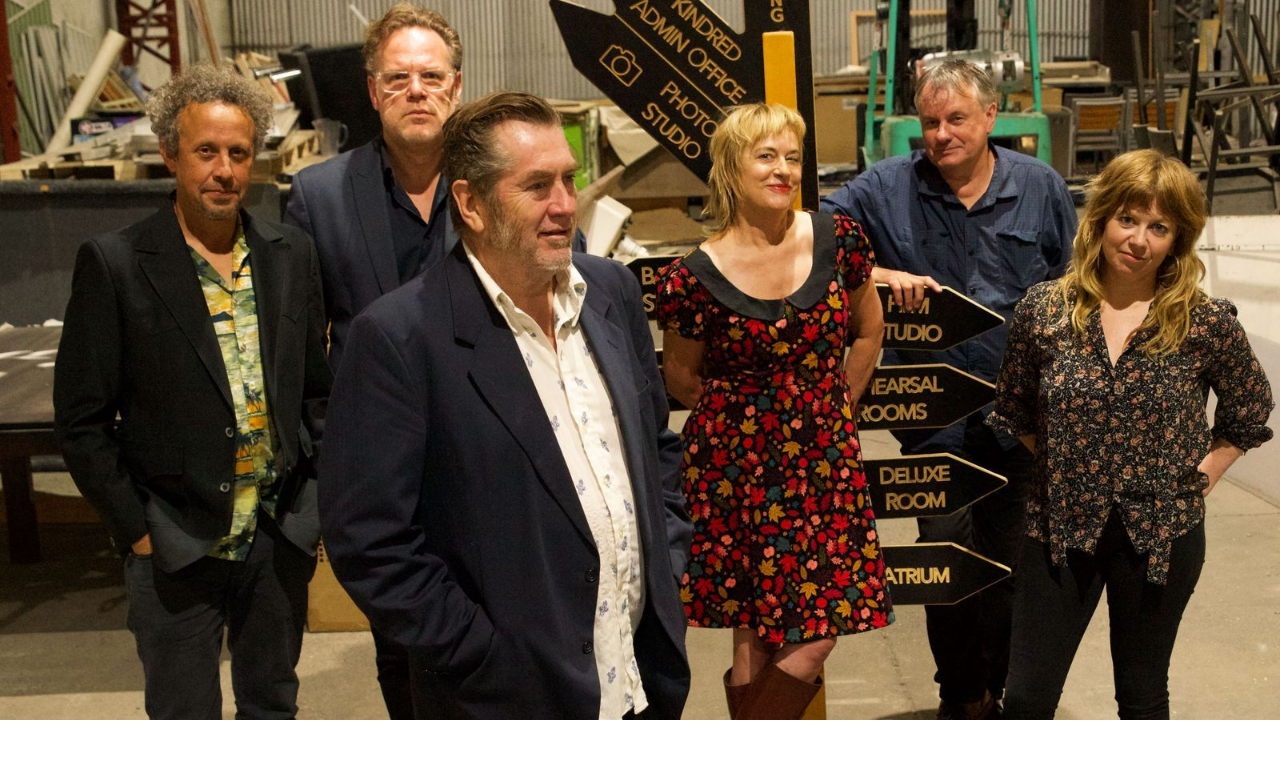

--- FILE ---
content_type: text/html
request_url: https://www.mickthomas.com/bio-photos/6-piece
body_size: 1235
content:
<!DOCTYPE html><!-- Last Published: Mon Dec 15 2025 00:05:23 GMT+0000 (Coordinated Universal Time) --><html data-wf-domain="www.mickthomas.com" data-wf-page="65a9faa62cba3ce616fe7468" data-wf-site="65a9faa62cba3ce616fe7476" lang="en" data-wf-collection="65a9faa62cba3ce616fe7488" data-wf-item-slug="6-piece"><head><meta charset="utf-8"/><title>Mick Thomas Website</title><meta content="width=device-width, initial-scale=1" name="viewport"/><link href="https://cdn.prod.website-files.com/65a9faa62cba3ce616fe7476/css/mickthomasnewsite.webflow.shared.53a15c1e3.css" rel="stylesheet" type="text/css"/><link href="https://fonts.googleapis.com" rel="preconnect"/><link href="https://fonts.gstatic.com" rel="preconnect" crossorigin="anonymous"/><script src="https://ajax.googleapis.com/ajax/libs/webfont/1.6.26/webfont.js" type="text/javascript"></script><script type="text/javascript">WebFont.load({  google: {    families: ["Lato:100,100italic,300,300italic,400,400italic,700,700italic,900,900italic","Open Sans:300,300italic,400,400italic,600,600italic,700,700italic,800,800italic","Crimson Pro:200,regular,600","Crimson Text:regular,italic,600,600italic,700,700italic"]  }});</script><script type="text/javascript">!function(o,c){var n=c.documentElement,t=" w-mod-";n.className+=t+"js",("ontouchstart"in o||o.DocumentTouch&&c instanceof DocumentTouch)&&(n.className+=t+"touch")}(window,document);</script><link href="https://cdn.prod.website-files.com/65a9faa62cba3ce616fe7476/65a9faa62cba3ce616fe74f2_small%20mick%20logo.png" rel="shortcut icon" type="image/x-icon"/><link href="https://cdn.prod.website-files.com/img/webclip.png" rel="apple-touch-icon"/><script async="" src="https://www.googletagmanager.com/gtag/js?id=G-QH7FWT752G"></script><script type="text/javascript">window.dataLayer = window.dataLayer || [];function gtag(){dataLayer.push(arguments);}gtag('set', 'developer_id.dZGVlNj', true);gtag('js', new Date());gtag('config', 'G-QH7FWT752G');</script><script type="text/javascript">window.__WEBFLOW_CURRENCY_SETTINGS = {"currencyCode":"USD","symbol":"$","decimal":".","fractionDigits":2,"group":",","template":"{{wf {\"path\":\"symbol\",\"type\":\"PlainText\"} }} {{wf {\"path\":\"amount\",\"type\":\"CommercePrice\"} }} {{wf {\"path\":\"currencyCode\",\"type\":\"PlainText\"} }}","hideDecimalForWholeNumbers":false};</script></head><body><img alt="" loading="lazy" src="https://cdn.prod.website-files.com/65a9faa62cba3ce616fe747e/65a9faa62cba3ce616fe7495_Mick6Piece2.jpg" sizes="100vw" srcset="https://cdn.prod.website-files.com/65a9faa62cba3ce616fe747e/65a9faa62cba3ce616fe7495_Mick6Piece2-p-500.jpeg 500w, https://cdn.prod.website-files.com/65a9faa62cba3ce616fe747e/65a9faa62cba3ce616fe7495_Mick6Piece2-p-800.jpeg 800w, https://cdn.prod.website-files.com/65a9faa62cba3ce616fe747e/65a9faa62cba3ce616fe7495_Mick6Piece2-p-1080.jpeg 1080w, https://cdn.prod.website-files.com/65a9faa62cba3ce616fe747e/65a9faa62cba3ce616fe7495_Mick6Piece2-p-1600.jpeg 1600w, https://cdn.prod.website-files.com/65a9faa62cba3ce616fe747e/65a9faa62cba3ce616fe7495_Mick6Piece2-p-2000.jpeg 2000w, https://cdn.prod.website-files.com/65a9faa62cba3ce616fe747e/65a9faa62cba3ce616fe7495_Mick6Piece2-p-2600.jpeg 2600w, https://cdn.prod.website-files.com/65a9faa62cba3ce616fe747e/65a9faa62cba3ce616fe7495_Mick6Piece2-p-3200.jpeg 3200w, https://cdn.prod.website-files.com/65a9faa62cba3ce616fe747e/65a9faa62cba3ce616fe7495_Mick6Piece2.jpg 6110w"/><script src="https://d3e54v103j8qbb.cloudfront.net/js/jquery-3.5.1.min.dc5e7f18c8.js?site=65a9faa62cba3ce616fe7476" type="text/javascript" integrity="sha256-9/aliU8dGd2tb6OSsuzixeV4y/faTqgFtohetphbbj0=" crossorigin="anonymous"></script><script src="https://cdn.prod.website-files.com/65a9faa62cba3ce616fe7476/js/webflow.schunk.1a807f015b216e46.js" type="text/javascript"></script><script src="https://cdn.prod.website-files.com/65a9faa62cba3ce616fe7476/js/webflow.schunk.e9ea765983bcfb14.js" type="text/javascript"></script><script src="https://cdn.prod.website-files.com/65a9faa62cba3ce616fe7476/js/webflow.e48b3116.2955fe3cccda36c9.js" type="text/javascript"></script></body></html>

--- FILE ---
content_type: text/css
request_url: https://cdn.prod.website-files.com/65a9faa62cba3ce616fe7476/css/mickthomasnewsite.webflow.shared.53a15c1e3.css
body_size: 16147
content:
html {
  -webkit-text-size-adjust: 100%;
  -ms-text-size-adjust: 100%;
  font-family: sans-serif;
}

body {
  margin: 0;
}

article, aside, details, figcaption, figure, footer, header, hgroup, main, menu, nav, section, summary {
  display: block;
}

audio, canvas, progress, video {
  vertical-align: baseline;
  display: inline-block;
}

audio:not([controls]) {
  height: 0;
  display: none;
}

[hidden], template {
  display: none;
}

a {
  background-color: #0000;
}

a:active, a:hover {
  outline: 0;
}

abbr[title] {
  border-bottom: 1px dotted;
}

b, strong {
  font-weight: bold;
}

dfn {
  font-style: italic;
}

h1 {
  margin: .67em 0;
  font-size: 2em;
}

mark {
  color: #000;
  background: #ff0;
}

small {
  font-size: 80%;
}

sub, sup {
  vertical-align: baseline;
  font-size: 75%;
  line-height: 0;
  position: relative;
}

sup {
  top: -.5em;
}

sub {
  bottom: -.25em;
}

img {
  border: 0;
}

svg:not(:root) {
  overflow: hidden;
}

hr {
  box-sizing: content-box;
  height: 0;
}

pre {
  overflow: auto;
}

code, kbd, pre, samp {
  font-family: monospace;
  font-size: 1em;
}

button, input, optgroup, select, textarea {
  color: inherit;
  font: inherit;
  margin: 0;
}

button {
  overflow: visible;
}

button, select {
  text-transform: none;
}

button, html input[type="button"], input[type="reset"] {
  -webkit-appearance: button;
  cursor: pointer;
}

button[disabled], html input[disabled] {
  cursor: default;
}

button::-moz-focus-inner, input::-moz-focus-inner {
  border: 0;
  padding: 0;
}

input {
  line-height: normal;
}

input[type="checkbox"], input[type="radio"] {
  box-sizing: border-box;
  padding: 0;
}

input[type="number"]::-webkit-inner-spin-button, input[type="number"]::-webkit-outer-spin-button {
  height: auto;
}

input[type="search"] {
  -webkit-appearance: none;
}

input[type="search"]::-webkit-search-cancel-button, input[type="search"]::-webkit-search-decoration {
  -webkit-appearance: none;
}

legend {
  border: 0;
  padding: 0;
}

textarea {
  overflow: auto;
}

optgroup {
  font-weight: bold;
}

table {
  border-collapse: collapse;
  border-spacing: 0;
}

td, th {
  padding: 0;
}

@font-face {
  font-family: webflow-icons;
  src: url("[data-uri]") format("truetype");
  font-weight: normal;
  font-style: normal;
}

[class^="w-icon-"], [class*=" w-icon-"] {
  speak: none;
  font-variant: normal;
  text-transform: none;
  -webkit-font-smoothing: antialiased;
  -moz-osx-font-smoothing: grayscale;
  font-style: normal;
  font-weight: normal;
  line-height: 1;
  font-family: webflow-icons !important;
}

.w-icon-slider-right:before {
  content: "";
}

.w-icon-slider-left:before {
  content: "";
}

.w-icon-nav-menu:before {
  content: "";
}

.w-icon-arrow-down:before, .w-icon-dropdown-toggle:before {
  content: "";
}

.w-icon-file-upload-remove:before {
  content: "";
}

.w-icon-file-upload-icon:before {
  content: "";
}

* {
  box-sizing: border-box;
}

html {
  height: 100%;
}

body {
  color: #333;
  background-color: #fff;
  min-height: 100%;
  margin: 0;
  font-family: Arial, sans-serif;
  font-size: 14px;
  line-height: 20px;
}

img {
  vertical-align: middle;
  max-width: 100%;
  display: inline-block;
}

html.w-mod-touch * {
  background-attachment: scroll !important;
}

.w-block {
  display: block;
}

.w-inline-block {
  max-width: 100%;
  display: inline-block;
}

.w-clearfix:before, .w-clearfix:after {
  content: " ";
  grid-area: 1 / 1 / 2 / 2;
  display: table;
}

.w-clearfix:after {
  clear: both;
}

.w-hidden {
  display: none;
}

.w-button {
  color: #fff;
  line-height: inherit;
  cursor: pointer;
  background-color: #3898ec;
  border: 0;
  border-radius: 0;
  padding: 9px 15px;
  text-decoration: none;
  display: inline-block;
}

input.w-button {
  -webkit-appearance: button;
}

html[data-w-dynpage] [data-w-cloak] {
  color: #0000 !important;
}

.w-code-block {
  margin: unset;
}

pre.w-code-block code {
  all: inherit;
}

.w-optimization {
  display: contents;
}

.w-webflow-badge, .w-webflow-badge > img {
  box-sizing: unset;
  width: unset;
  height: unset;
  max-height: unset;
  max-width: unset;
  min-height: unset;
  min-width: unset;
  margin: unset;
  padding: unset;
  float: unset;
  clear: unset;
  border: unset;
  border-radius: unset;
  background: unset;
  background-image: unset;
  background-position: unset;
  background-size: unset;
  background-repeat: unset;
  background-origin: unset;
  background-clip: unset;
  background-attachment: unset;
  background-color: unset;
  box-shadow: unset;
  transform: unset;
  direction: unset;
  font-family: unset;
  font-weight: unset;
  color: unset;
  font-size: unset;
  line-height: unset;
  font-style: unset;
  font-variant: unset;
  text-align: unset;
  letter-spacing: unset;
  -webkit-text-decoration: unset;
  text-decoration: unset;
  text-indent: unset;
  text-transform: unset;
  list-style-type: unset;
  text-shadow: unset;
  vertical-align: unset;
  cursor: unset;
  white-space: unset;
  word-break: unset;
  word-spacing: unset;
  word-wrap: unset;
  transition: unset;
}

.w-webflow-badge {
  white-space: nowrap;
  cursor: pointer;
  box-shadow: 0 0 0 1px #0000001a, 0 1px 3px #0000001a;
  visibility: visible !important;
  opacity: 1 !important;
  z-index: 2147483647 !important;
  color: #aaadb0 !important;
  overflow: unset !important;
  background-color: #fff !important;
  border-radius: 3px !important;
  width: auto !important;
  height: auto !important;
  margin: 0 !important;
  padding: 6px !important;
  font-size: 12px !important;
  line-height: 14px !important;
  text-decoration: none !important;
  display: inline-block !important;
  position: fixed !important;
  inset: auto 12px 12px auto !important;
  transform: none !important;
}

.w-webflow-badge > img {
  position: unset;
  visibility: unset !important;
  opacity: 1 !important;
  vertical-align: middle !important;
  display: inline-block !important;
}

h1, h2, h3, h4, h5, h6 {
  margin-bottom: 10px;
  font-weight: bold;
}

h1 {
  margin-top: 20px;
  font-size: 38px;
  line-height: 44px;
}

h2 {
  margin-top: 20px;
  font-size: 32px;
  line-height: 36px;
}

h3 {
  margin-top: 20px;
  font-size: 24px;
  line-height: 30px;
}

h4 {
  margin-top: 10px;
  font-size: 18px;
  line-height: 24px;
}

h5 {
  margin-top: 10px;
  font-size: 14px;
  line-height: 20px;
}

h6 {
  margin-top: 10px;
  font-size: 12px;
  line-height: 18px;
}

p {
  margin-top: 0;
  margin-bottom: 10px;
}

blockquote {
  border-left: 5px solid #e2e2e2;
  margin: 0 0 10px;
  padding: 10px 20px;
  font-size: 18px;
  line-height: 22px;
}

figure {
  margin: 0 0 10px;
}

figcaption {
  text-align: center;
  margin-top: 5px;
}

ul, ol {
  margin-top: 0;
  margin-bottom: 10px;
  padding-left: 40px;
}

.w-list-unstyled {
  padding-left: 0;
  list-style: none;
}

.w-embed:before, .w-embed:after {
  content: " ";
  grid-area: 1 / 1 / 2 / 2;
  display: table;
}

.w-embed:after {
  clear: both;
}

.w-video {
  width: 100%;
  padding: 0;
  position: relative;
}

.w-video iframe, .w-video object, .w-video embed {
  border: none;
  width: 100%;
  height: 100%;
  position: absolute;
  top: 0;
  left: 0;
}

fieldset {
  border: 0;
  margin: 0;
  padding: 0;
}

button, [type="button"], [type="reset"] {
  cursor: pointer;
  -webkit-appearance: button;
  border: 0;
}

.w-form {
  margin: 0 0 15px;
}

.w-form-done {
  text-align: center;
  background-color: #ddd;
  padding: 20px;
  display: none;
}

.w-form-fail {
  background-color: #ffdede;
  margin-top: 10px;
  padding: 10px;
  display: none;
}

label {
  margin-bottom: 5px;
  font-weight: bold;
  display: block;
}

.w-input, .w-select {
  color: #333;
  vertical-align: middle;
  background-color: #fff;
  border: 1px solid #ccc;
  width: 100%;
  height: 38px;
  margin-bottom: 10px;
  padding: 8px 12px;
  font-size: 14px;
  line-height: 1.42857;
  display: block;
}

.w-input::placeholder, .w-select::placeholder {
  color: #999;
}

.w-input:focus, .w-select:focus {
  border-color: #3898ec;
  outline: 0;
}

.w-input[disabled], .w-select[disabled], .w-input[readonly], .w-select[readonly], fieldset[disabled] .w-input, fieldset[disabled] .w-select {
  cursor: not-allowed;
}

.w-input[disabled]:not(.w-input-disabled), .w-select[disabled]:not(.w-input-disabled), .w-input[readonly], .w-select[readonly], fieldset[disabled]:not(.w-input-disabled) .w-input, fieldset[disabled]:not(.w-input-disabled) .w-select {
  background-color: #eee;
}

textarea.w-input, textarea.w-select {
  height: auto;
}

.w-select {
  background-color: #f3f3f3;
}

.w-select[multiple] {
  height: auto;
}

.w-form-label {
  cursor: pointer;
  margin-bottom: 0;
  font-weight: normal;
  display: inline-block;
}

.w-radio {
  margin-bottom: 5px;
  padding-left: 20px;
  display: block;
}

.w-radio:before, .w-radio:after {
  content: " ";
  grid-area: 1 / 1 / 2 / 2;
  display: table;
}

.w-radio:after {
  clear: both;
}

.w-radio-input {
  float: left;
  margin: 3px 0 0 -20px;
  line-height: normal;
}

.w-file-upload {
  margin-bottom: 10px;
  display: block;
}

.w-file-upload-input {
  opacity: 0;
  z-index: -100;
  width: .1px;
  height: .1px;
  position: absolute;
  overflow: hidden;
}

.w-file-upload-default, .w-file-upload-uploading, .w-file-upload-success {
  color: #333;
  display: inline-block;
}

.w-file-upload-error {
  margin-top: 10px;
  display: block;
}

.w-file-upload-default.w-hidden, .w-file-upload-uploading.w-hidden, .w-file-upload-error.w-hidden, .w-file-upload-success.w-hidden {
  display: none;
}

.w-file-upload-uploading-btn {
  cursor: pointer;
  background-color: #fafafa;
  border: 1px solid #ccc;
  margin: 0;
  padding: 8px 12px;
  font-size: 14px;
  font-weight: normal;
  display: flex;
}

.w-file-upload-file {
  background-color: #fafafa;
  border: 1px solid #ccc;
  flex-grow: 1;
  justify-content: space-between;
  margin: 0;
  padding: 8px 9px 8px 11px;
  display: flex;
}

.w-file-upload-file-name {
  font-size: 14px;
  font-weight: normal;
  display: block;
}

.w-file-remove-link {
  cursor: pointer;
  width: auto;
  height: auto;
  margin-top: 3px;
  margin-left: 10px;
  padding: 3px;
  display: block;
}

.w-icon-file-upload-remove {
  margin: auto;
  font-size: 10px;
}

.w-file-upload-error-msg {
  color: #ea384c;
  padding: 2px 0;
  display: inline-block;
}

.w-file-upload-info {
  padding: 0 12px;
  line-height: 38px;
  display: inline-block;
}

.w-file-upload-label {
  cursor: pointer;
  background-color: #fafafa;
  border: 1px solid #ccc;
  margin: 0;
  padding: 8px 12px;
  font-size: 14px;
  font-weight: normal;
  display: inline-block;
}

.w-icon-file-upload-icon, .w-icon-file-upload-uploading {
  width: 20px;
  margin-right: 8px;
  display: inline-block;
}

.w-icon-file-upload-uploading {
  height: 20px;
}

.w-container {
  max-width: 940px;
  margin-left: auto;
  margin-right: auto;
}

.w-container:before, .w-container:after {
  content: " ";
  grid-area: 1 / 1 / 2 / 2;
  display: table;
}

.w-container:after {
  clear: both;
}

.w-container .w-row {
  margin-left: -10px;
  margin-right: -10px;
}

.w-row:before, .w-row:after {
  content: " ";
  grid-area: 1 / 1 / 2 / 2;
  display: table;
}

.w-row:after {
  clear: both;
}

.w-row .w-row {
  margin-left: 0;
  margin-right: 0;
}

.w-col {
  float: left;
  width: 100%;
  min-height: 1px;
  padding-left: 10px;
  padding-right: 10px;
  position: relative;
}

.w-col .w-col {
  padding-left: 0;
  padding-right: 0;
}

.w-col-1 {
  width: 8.33333%;
}

.w-col-2 {
  width: 16.6667%;
}

.w-col-3 {
  width: 25%;
}

.w-col-4 {
  width: 33.3333%;
}

.w-col-5 {
  width: 41.6667%;
}

.w-col-6 {
  width: 50%;
}

.w-col-7 {
  width: 58.3333%;
}

.w-col-8 {
  width: 66.6667%;
}

.w-col-9 {
  width: 75%;
}

.w-col-10 {
  width: 83.3333%;
}

.w-col-11 {
  width: 91.6667%;
}

.w-col-12 {
  width: 100%;
}

.w-hidden-main {
  display: none !important;
}

@media screen and (max-width: 991px) {
  .w-container {
    max-width: 728px;
  }

  .w-hidden-main {
    display: inherit !important;
  }

  .w-hidden-medium {
    display: none !important;
  }

  .w-col-medium-1 {
    width: 8.33333%;
  }

  .w-col-medium-2 {
    width: 16.6667%;
  }

  .w-col-medium-3 {
    width: 25%;
  }

  .w-col-medium-4 {
    width: 33.3333%;
  }

  .w-col-medium-5 {
    width: 41.6667%;
  }

  .w-col-medium-6 {
    width: 50%;
  }

  .w-col-medium-7 {
    width: 58.3333%;
  }

  .w-col-medium-8 {
    width: 66.6667%;
  }

  .w-col-medium-9 {
    width: 75%;
  }

  .w-col-medium-10 {
    width: 83.3333%;
  }

  .w-col-medium-11 {
    width: 91.6667%;
  }

  .w-col-medium-12 {
    width: 100%;
  }

  .w-col-stack {
    width: 100%;
    left: auto;
    right: auto;
  }
}

@media screen and (max-width: 767px) {
  .w-hidden-main, .w-hidden-medium {
    display: inherit !important;
  }

  .w-hidden-small {
    display: none !important;
  }

  .w-row, .w-container .w-row {
    margin-left: 0;
    margin-right: 0;
  }

  .w-col {
    width: 100%;
    left: auto;
    right: auto;
  }

  .w-col-small-1 {
    width: 8.33333%;
  }

  .w-col-small-2 {
    width: 16.6667%;
  }

  .w-col-small-3 {
    width: 25%;
  }

  .w-col-small-4 {
    width: 33.3333%;
  }

  .w-col-small-5 {
    width: 41.6667%;
  }

  .w-col-small-6 {
    width: 50%;
  }

  .w-col-small-7 {
    width: 58.3333%;
  }

  .w-col-small-8 {
    width: 66.6667%;
  }

  .w-col-small-9 {
    width: 75%;
  }

  .w-col-small-10 {
    width: 83.3333%;
  }

  .w-col-small-11 {
    width: 91.6667%;
  }

  .w-col-small-12 {
    width: 100%;
  }
}

@media screen and (max-width: 479px) {
  .w-container {
    max-width: none;
  }

  .w-hidden-main, .w-hidden-medium, .w-hidden-small {
    display: inherit !important;
  }

  .w-hidden-tiny {
    display: none !important;
  }

  .w-col {
    width: 100%;
  }

  .w-col-tiny-1 {
    width: 8.33333%;
  }

  .w-col-tiny-2 {
    width: 16.6667%;
  }

  .w-col-tiny-3 {
    width: 25%;
  }

  .w-col-tiny-4 {
    width: 33.3333%;
  }

  .w-col-tiny-5 {
    width: 41.6667%;
  }

  .w-col-tiny-6 {
    width: 50%;
  }

  .w-col-tiny-7 {
    width: 58.3333%;
  }

  .w-col-tiny-8 {
    width: 66.6667%;
  }

  .w-col-tiny-9 {
    width: 75%;
  }

  .w-col-tiny-10 {
    width: 83.3333%;
  }

  .w-col-tiny-11 {
    width: 91.6667%;
  }

  .w-col-tiny-12 {
    width: 100%;
  }
}

.w-widget {
  position: relative;
}

.w-widget-map {
  width: 100%;
  height: 400px;
}

.w-widget-map label {
  width: auto;
  display: inline;
}

.w-widget-map img {
  max-width: inherit;
}

.w-widget-map .gm-style-iw {
  text-align: center;
}

.w-widget-map .gm-style-iw > button {
  display: none !important;
}

.w-widget-twitter {
  overflow: hidden;
}

.w-widget-twitter-count-shim {
  vertical-align: top;
  text-align: center;
  background: #fff;
  border: 1px solid #758696;
  border-radius: 3px;
  width: 28px;
  height: 20px;
  display: inline-block;
  position: relative;
}

.w-widget-twitter-count-shim * {
  pointer-events: none;
  -webkit-user-select: none;
  user-select: none;
}

.w-widget-twitter-count-shim .w-widget-twitter-count-inner {
  text-align: center;
  color: #999;
  font-family: serif;
  font-size: 15px;
  line-height: 12px;
  position: relative;
}

.w-widget-twitter-count-shim .w-widget-twitter-count-clear {
  display: block;
  position: relative;
}

.w-widget-twitter-count-shim.w--large {
  width: 36px;
  height: 28px;
}

.w-widget-twitter-count-shim.w--large .w-widget-twitter-count-inner {
  font-size: 18px;
  line-height: 18px;
}

.w-widget-twitter-count-shim:not(.w--vertical) {
  margin-left: 5px;
  margin-right: 8px;
}

.w-widget-twitter-count-shim:not(.w--vertical).w--large {
  margin-left: 6px;
}

.w-widget-twitter-count-shim:not(.w--vertical):before, .w-widget-twitter-count-shim:not(.w--vertical):after {
  content: " ";
  pointer-events: none;
  border: solid #0000;
  width: 0;
  height: 0;
  position: absolute;
  top: 50%;
  left: 0;
}

.w-widget-twitter-count-shim:not(.w--vertical):before {
  border-width: 4px;
  border-color: #75869600 #5d6c7b #75869600 #75869600;
  margin-top: -4px;
  margin-left: -9px;
}

.w-widget-twitter-count-shim:not(.w--vertical).w--large:before {
  border-width: 5px;
  margin-top: -5px;
  margin-left: -10px;
}

.w-widget-twitter-count-shim:not(.w--vertical):after {
  border-width: 4px;
  border-color: #fff0 #fff #fff0 #fff0;
  margin-top: -4px;
  margin-left: -8px;
}

.w-widget-twitter-count-shim:not(.w--vertical).w--large:after {
  border-width: 5px;
  margin-top: -5px;
  margin-left: -9px;
}

.w-widget-twitter-count-shim.w--vertical {
  width: 61px;
  height: 33px;
  margin-bottom: 8px;
}

.w-widget-twitter-count-shim.w--vertical:before, .w-widget-twitter-count-shim.w--vertical:after {
  content: " ";
  pointer-events: none;
  border: solid #0000;
  width: 0;
  height: 0;
  position: absolute;
  top: 100%;
  left: 50%;
}

.w-widget-twitter-count-shim.w--vertical:before {
  border-width: 5px;
  border-color: #5d6c7b #75869600 #75869600;
  margin-left: -5px;
}

.w-widget-twitter-count-shim.w--vertical:after {
  border-width: 4px;
  border-color: #fff #fff0 #fff0;
  margin-left: -4px;
}

.w-widget-twitter-count-shim.w--vertical .w-widget-twitter-count-inner {
  font-size: 18px;
  line-height: 22px;
}

.w-widget-twitter-count-shim.w--vertical.w--large {
  width: 76px;
}

.w-background-video {
  color: #fff;
  height: 500px;
  position: relative;
  overflow: hidden;
}

.w-background-video > video {
  object-fit: cover;
  z-index: -100;
  background-position: 50%;
  background-size: cover;
  width: 100%;
  height: 100%;
  margin: auto;
  position: absolute;
  inset: -100%;
}

.w-background-video > video::-webkit-media-controls-start-playback-button {
  -webkit-appearance: none;
  display: none !important;
}

.w-background-video--control {
  background-color: #0000;
  padding: 0;
  position: absolute;
  bottom: 1em;
  right: 1em;
}

.w-background-video--control > [hidden] {
  display: none !important;
}

.w-slider {
  text-align: center;
  clear: both;
  -webkit-tap-highlight-color: #0000;
  tap-highlight-color: #0000;
  background: #ddd;
  height: 300px;
  position: relative;
}

.w-slider-mask {
  z-index: 1;
  white-space: nowrap;
  height: 100%;
  display: block;
  position: relative;
  left: 0;
  right: 0;
  overflow: hidden;
}

.w-slide {
  vertical-align: top;
  white-space: normal;
  text-align: left;
  width: 100%;
  height: 100%;
  display: inline-block;
  position: relative;
}

.w-slider-nav {
  z-index: 2;
  text-align: center;
  -webkit-tap-highlight-color: #0000;
  tap-highlight-color: #0000;
  height: 40px;
  margin: auto;
  padding-top: 10px;
  position: absolute;
  inset: auto 0 0;
}

.w-slider-nav.w-round > div {
  border-radius: 100%;
}

.w-slider-nav.w-num > div {
  font-size: inherit;
  line-height: inherit;
  width: auto;
  height: auto;
  padding: .2em .5em;
}

.w-slider-nav.w-shadow > div {
  box-shadow: 0 0 3px #3336;
}

.w-slider-nav-invert {
  color: #fff;
}

.w-slider-nav-invert > div {
  background-color: #2226;
}

.w-slider-nav-invert > div.w-active {
  background-color: #222;
}

.w-slider-dot {
  cursor: pointer;
  background-color: #fff6;
  width: 1em;
  height: 1em;
  margin: 0 3px .5em;
  transition: background-color .1s, color .1s;
  display: inline-block;
  position: relative;
}

.w-slider-dot.w-active {
  background-color: #fff;
}

.w-slider-dot:focus {
  outline: none;
  box-shadow: 0 0 0 2px #fff;
}

.w-slider-dot:focus.w-active {
  box-shadow: none;
}

.w-slider-arrow-left, .w-slider-arrow-right {
  cursor: pointer;
  color: #fff;
  -webkit-tap-highlight-color: #0000;
  tap-highlight-color: #0000;
  -webkit-user-select: none;
  user-select: none;
  width: 80px;
  margin: auto;
  font-size: 40px;
  position: absolute;
  inset: 0;
  overflow: hidden;
}

.w-slider-arrow-left [class^="w-icon-"], .w-slider-arrow-right [class^="w-icon-"], .w-slider-arrow-left [class*=" w-icon-"], .w-slider-arrow-right [class*=" w-icon-"] {
  position: absolute;
}

.w-slider-arrow-left:focus, .w-slider-arrow-right:focus {
  outline: 0;
}

.w-slider-arrow-left {
  z-index: 3;
  right: auto;
}

.w-slider-arrow-right {
  z-index: 4;
  left: auto;
}

.w-icon-slider-left, .w-icon-slider-right {
  width: 1em;
  height: 1em;
  margin: auto;
  inset: 0;
}

.w-slider-aria-label {
  clip: rect(0 0 0 0);
  border: 0;
  width: 1px;
  height: 1px;
  margin: -1px;
  padding: 0;
  position: absolute;
  overflow: hidden;
}

.w-slider-force-show {
  display: block !important;
}

.w-dropdown {
  text-align: left;
  z-index: 900;
  margin-left: auto;
  margin-right: auto;
  display: inline-block;
  position: relative;
}

.w-dropdown-btn, .w-dropdown-toggle, .w-dropdown-link {
  vertical-align: top;
  color: #222;
  text-align: left;
  white-space: nowrap;
  margin-left: auto;
  margin-right: auto;
  padding: 20px;
  text-decoration: none;
  position: relative;
}

.w-dropdown-toggle {
  -webkit-user-select: none;
  user-select: none;
  cursor: pointer;
  padding-right: 40px;
  display: inline-block;
}

.w-dropdown-toggle:focus {
  outline: 0;
}

.w-icon-dropdown-toggle {
  width: 1em;
  height: 1em;
  margin: auto 20px auto auto;
  position: absolute;
  top: 0;
  bottom: 0;
  right: 0;
}

.w-dropdown-list {
  background: #ddd;
  min-width: 100%;
  display: none;
  position: absolute;
}

.w-dropdown-list.w--open {
  display: block;
}

.w-dropdown-link {
  color: #222;
  padding: 10px 20px;
  display: block;
}

.w-dropdown-link.w--current {
  color: #0082f3;
}

.w-dropdown-link:focus {
  outline: 0;
}

@media screen and (max-width: 767px) {
  .w-nav-brand {
    padding-left: 10px;
  }
}

.w-lightbox-backdrop {
  cursor: auto;
  letter-spacing: normal;
  text-indent: 0;
  text-shadow: none;
  text-transform: none;
  visibility: visible;
  white-space: normal;
  word-break: normal;
  word-spacing: normal;
  word-wrap: normal;
  color: #fff;
  text-align: center;
  z-index: 2000;
  opacity: 0;
  -webkit-user-select: none;
  -moz-user-select: none;
  -webkit-tap-highlight-color: transparent;
  background: #000000e6;
  outline: 0;
  font-family: Helvetica Neue, Helvetica, Ubuntu, Segoe UI, Verdana, sans-serif;
  font-size: 17px;
  font-style: normal;
  font-weight: 300;
  line-height: 1.2;
  list-style: disc;
  position: fixed;
  inset: 0;
  -webkit-transform: translate(0);
}

.w-lightbox-backdrop, .w-lightbox-container {
  -webkit-overflow-scrolling: touch;
  height: 100%;
  overflow: auto;
}

.w-lightbox-content {
  height: 100vh;
  position: relative;
  overflow: hidden;
}

.w-lightbox-view {
  opacity: 0;
  width: 100vw;
  height: 100vh;
  position: absolute;
}

.w-lightbox-view:before {
  content: "";
  height: 100vh;
}

.w-lightbox-group, .w-lightbox-group .w-lightbox-view, .w-lightbox-group .w-lightbox-view:before {
  height: 86vh;
}

.w-lightbox-frame, .w-lightbox-view:before {
  vertical-align: middle;
  display: inline-block;
}

.w-lightbox-figure {
  margin: 0;
  position: relative;
}

.w-lightbox-group .w-lightbox-figure {
  cursor: pointer;
}

.w-lightbox-img {
  width: auto;
  max-width: none;
  height: auto;
}

.w-lightbox-image {
  float: none;
  max-width: 100vw;
  max-height: 100vh;
  display: block;
}

.w-lightbox-group .w-lightbox-image {
  max-height: 86vh;
}

.w-lightbox-caption {
  text-align: left;
  text-overflow: ellipsis;
  white-space: nowrap;
  background: #0006;
  padding: .5em 1em;
  position: absolute;
  bottom: 0;
  left: 0;
  right: 0;
  overflow: hidden;
}

.w-lightbox-embed {
  width: 100%;
  height: 100%;
  position: absolute;
  inset: 0;
}

.w-lightbox-control {
  cursor: pointer;
  background-position: center;
  background-repeat: no-repeat;
  background-size: 24px;
  width: 4em;
  transition: all .3s;
  position: absolute;
  top: 0;
}

.w-lightbox-left {
  background-image: url("[data-uri]");
  display: none;
  bottom: 0;
  left: 0;
}

.w-lightbox-right {
  background-image: url("[data-uri]");
  display: none;
  bottom: 0;
  right: 0;
}

.w-lightbox-close {
  background-image: url("[data-uri]");
  background-size: 18px;
  height: 2.6em;
  right: 0;
}

.w-lightbox-strip {
  white-space: nowrap;
  padding: 0 1vh;
  line-height: 0;
  position: absolute;
  bottom: 0;
  left: 0;
  right: 0;
  overflow: auto hidden;
}

.w-lightbox-item {
  box-sizing: content-box;
  cursor: pointer;
  width: 10vh;
  padding: 2vh 1vh;
  display: inline-block;
  -webkit-transform: translate3d(0, 0, 0);
}

.w-lightbox-active {
  opacity: .3;
}

.w-lightbox-thumbnail {
  background: #222;
  height: 10vh;
  position: relative;
  overflow: hidden;
}

.w-lightbox-thumbnail-image {
  position: absolute;
  top: 0;
  left: 0;
}

.w-lightbox-thumbnail .w-lightbox-tall {
  width: 100%;
  top: 50%;
  transform: translate(0, -50%);
}

.w-lightbox-thumbnail .w-lightbox-wide {
  height: 100%;
  left: 50%;
  transform: translate(-50%);
}

.w-lightbox-spinner {
  box-sizing: border-box;
  border: 5px solid #0006;
  border-radius: 50%;
  width: 40px;
  height: 40px;
  margin-top: -20px;
  margin-left: -20px;
  animation: .8s linear infinite spin;
  position: absolute;
  top: 50%;
  left: 50%;
}

.w-lightbox-spinner:after {
  content: "";
  border: 3px solid #0000;
  border-bottom-color: #fff;
  border-radius: 50%;
  position: absolute;
  inset: -4px;
}

.w-lightbox-hide {
  display: none;
}

.w-lightbox-noscroll {
  overflow: hidden;
}

@media (min-width: 768px) {
  .w-lightbox-content {
    height: 96vh;
    margin-top: 2vh;
  }

  .w-lightbox-view, .w-lightbox-view:before {
    height: 96vh;
  }

  .w-lightbox-group, .w-lightbox-group .w-lightbox-view, .w-lightbox-group .w-lightbox-view:before {
    height: 84vh;
  }

  .w-lightbox-image {
    max-width: 96vw;
    max-height: 96vh;
  }

  .w-lightbox-group .w-lightbox-image {
    max-width: 82.3vw;
    max-height: 84vh;
  }

  .w-lightbox-left, .w-lightbox-right {
    opacity: .5;
    display: block;
  }

  .w-lightbox-close {
    opacity: .8;
  }

  .w-lightbox-control:hover {
    opacity: 1;
  }
}

.w-lightbox-inactive, .w-lightbox-inactive:hover {
  opacity: 0;
}

.w-richtext:before, .w-richtext:after {
  content: " ";
  grid-area: 1 / 1 / 2 / 2;
  display: table;
}

.w-richtext:after {
  clear: both;
}

.w-richtext[contenteditable="true"]:before, .w-richtext[contenteditable="true"]:after {
  white-space: initial;
}

.w-richtext ol, .w-richtext ul {
  overflow: hidden;
}

.w-richtext .w-richtext-figure-selected.w-richtext-figure-type-video div:after, .w-richtext .w-richtext-figure-selected[data-rt-type="video"] div:after, .w-richtext .w-richtext-figure-selected.w-richtext-figure-type-image div, .w-richtext .w-richtext-figure-selected[data-rt-type="image"] div {
  outline: 2px solid #2895f7;
}

.w-richtext figure.w-richtext-figure-type-video > div:after, .w-richtext figure[data-rt-type="video"] > div:after {
  content: "";
  display: none;
  position: absolute;
  inset: 0;
}

.w-richtext figure {
  max-width: 60%;
  position: relative;
}

.w-richtext figure > div:before {
  cursor: default !important;
}

.w-richtext figure img {
  width: 100%;
}

.w-richtext figure figcaption.w-richtext-figcaption-placeholder {
  opacity: .6;
}

.w-richtext figure div {
  color: #0000;
  font-size: 0;
}

.w-richtext figure.w-richtext-figure-type-image, .w-richtext figure[data-rt-type="image"] {
  display: table;
}

.w-richtext figure.w-richtext-figure-type-image > div, .w-richtext figure[data-rt-type="image"] > div {
  display: inline-block;
}

.w-richtext figure.w-richtext-figure-type-image > figcaption, .w-richtext figure[data-rt-type="image"] > figcaption {
  caption-side: bottom;
  display: table-caption;
}

.w-richtext figure.w-richtext-figure-type-video, .w-richtext figure[data-rt-type="video"] {
  width: 60%;
  height: 0;
}

.w-richtext figure.w-richtext-figure-type-video iframe, .w-richtext figure[data-rt-type="video"] iframe {
  width: 100%;
  height: 100%;
  position: absolute;
  top: 0;
  left: 0;
}

.w-richtext figure.w-richtext-figure-type-video > div, .w-richtext figure[data-rt-type="video"] > div {
  width: 100%;
}

.w-richtext figure.w-richtext-align-center {
  clear: both;
  margin-left: auto;
  margin-right: auto;
}

.w-richtext figure.w-richtext-align-center.w-richtext-figure-type-image > div, .w-richtext figure.w-richtext-align-center[data-rt-type="image"] > div {
  max-width: 100%;
}

.w-richtext figure.w-richtext-align-normal {
  clear: both;
}

.w-richtext figure.w-richtext-align-fullwidth {
  text-align: center;
  clear: both;
  width: 100%;
  max-width: 100%;
  margin-left: auto;
  margin-right: auto;
  display: block;
}

.w-richtext figure.w-richtext-align-fullwidth > div {
  padding-bottom: inherit;
  display: inline-block;
}

.w-richtext figure.w-richtext-align-fullwidth > figcaption {
  display: block;
}

.w-richtext figure.w-richtext-align-floatleft {
  float: left;
  clear: none;
  margin-right: 15px;
}

.w-richtext figure.w-richtext-align-floatright {
  float: right;
  clear: none;
  margin-left: 15px;
}

.w-nav {
  z-index: 1000;
  background: #ddd;
  position: relative;
}

.w-nav:before, .w-nav:after {
  content: " ";
  grid-area: 1 / 1 / 2 / 2;
  display: table;
}

.w-nav:after {
  clear: both;
}

.w-nav-brand {
  float: left;
  color: #333;
  text-decoration: none;
  position: relative;
}

.w-nav-link {
  vertical-align: top;
  color: #222;
  text-align: left;
  margin-left: auto;
  margin-right: auto;
  padding: 20px;
  text-decoration: none;
  display: inline-block;
  position: relative;
}

.w-nav-link.w--current {
  color: #0082f3;
}

.w-nav-menu {
  float: right;
  position: relative;
}

[data-nav-menu-open] {
  text-align: center;
  background: #c8c8c8;
  min-width: 200px;
  position: absolute;
  top: 100%;
  left: 0;
  right: 0;
  overflow: visible;
  display: block !important;
}

.w--nav-link-open {
  display: block;
  position: relative;
}

.w-nav-overlay {
  width: 100%;
  display: none;
  position: absolute;
  top: 100%;
  left: 0;
  right: 0;
  overflow: hidden;
}

.w-nav-overlay [data-nav-menu-open] {
  top: 0;
}

.w-nav[data-animation="over-left"] .w-nav-overlay {
  width: auto;
}

.w-nav[data-animation="over-left"] .w-nav-overlay, .w-nav[data-animation="over-left"] [data-nav-menu-open] {
  z-index: 1;
  top: 0;
  right: auto;
}

.w-nav[data-animation="over-right"] .w-nav-overlay {
  width: auto;
}

.w-nav[data-animation="over-right"] .w-nav-overlay, .w-nav[data-animation="over-right"] [data-nav-menu-open] {
  z-index: 1;
  top: 0;
  left: auto;
}

.w-nav-button {
  float: right;
  cursor: pointer;
  -webkit-tap-highlight-color: #0000;
  tap-highlight-color: #0000;
  -webkit-user-select: none;
  user-select: none;
  padding: 18px;
  font-size: 24px;
  display: none;
  position: relative;
}

.w-nav-button:focus {
  outline: 0;
}

.w-nav-button.w--open {
  color: #fff;
  background-color: #c8c8c8;
}

.w-nav[data-collapse="all"] .w-nav-menu {
  display: none;
}

.w-nav[data-collapse="all"] .w-nav-button, .w--nav-dropdown-open, .w--nav-dropdown-toggle-open {
  display: block;
}

.w--nav-dropdown-list-open {
  position: static;
}

@media screen and (max-width: 991px) {
  .w-nav[data-collapse="medium"] .w-nav-menu {
    display: none;
  }

  .w-nav[data-collapse="medium"] .w-nav-button {
    display: block;
  }
}

@media screen and (max-width: 767px) {
  .w-nav[data-collapse="small"] .w-nav-menu {
    display: none;
  }

  .w-nav[data-collapse="small"] .w-nav-button {
    display: block;
  }

  .w-nav-brand {
    padding-left: 10px;
  }
}

@media screen and (max-width: 479px) {
  .w-nav[data-collapse="tiny"] .w-nav-menu {
    display: none;
  }

  .w-nav[data-collapse="tiny"] .w-nav-button {
    display: block;
  }
}

.w-tabs {
  position: relative;
}

.w-tabs:before, .w-tabs:after {
  content: " ";
  grid-area: 1 / 1 / 2 / 2;
  display: table;
}

.w-tabs:after {
  clear: both;
}

.w-tab-menu {
  position: relative;
}

.w-tab-link {
  vertical-align: top;
  text-align: left;
  cursor: pointer;
  color: #222;
  background-color: #ddd;
  padding: 9px 30px;
  text-decoration: none;
  display: inline-block;
  position: relative;
}

.w-tab-link.w--current {
  background-color: #c8c8c8;
}

.w-tab-link:focus {
  outline: 0;
}

.w-tab-content {
  display: block;
  position: relative;
  overflow: hidden;
}

.w-tab-pane {
  display: none;
  position: relative;
}

.w--tab-active {
  display: block;
}

@media screen and (max-width: 479px) {
  .w-tab-link {
    display: block;
  }
}

.w-ix-emptyfix:after {
  content: "";
}

@keyframes spin {
  0% {
    transform: rotate(0);
  }

  100% {
    transform: rotate(360deg);
  }
}

.w-dyn-empty {
  background-color: #ddd;
  padding: 10px;
}

.w-dyn-hide, .w-dyn-bind-empty, .w-condition-invisible {
  display: none !important;
}

.wf-layout-layout {
  display: grid;
}

:root {
  --white: white;
  --black: black;
}

.w-commerce-commercecheckoutformcontainer {
  background-color: #f5f5f5;
  width: 100%;
  min-height: 100vh;
  padding: 20px;
}

.w-commerce-commercelayoutcontainer {
  justify-content: center;
  align-items: flex-start;
  display: flex;
}

.w-commerce-commercelayoutmain {
  flex: 0 800px;
  margin-right: 20px;
}

.w-commerce-commercecartapplepaybutton {
  color: #fff;
  cursor: pointer;
  -webkit-appearance: none;
  appearance: none;
  background-color: #000;
  border-width: 0;
  border-radius: 2px;
  align-items: center;
  height: 38px;
  min-height: 30px;
  margin-bottom: 8px;
  padding: 0;
  text-decoration: none;
  display: flex;
}

.w-commerce-commercecartapplepayicon {
  width: 100%;
  height: 50%;
  min-height: 20px;
}

.w-commerce-commercecartquickcheckoutbutton {
  color: #fff;
  cursor: pointer;
  -webkit-appearance: none;
  appearance: none;
  background-color: #000;
  border-width: 0;
  border-radius: 2px;
  justify-content: center;
  align-items: center;
  height: 38px;
  margin-bottom: 8px;
  padding: 0 15px;
  text-decoration: none;
  display: flex;
}

.w-commerce-commercequickcheckoutgoogleicon, .w-commerce-commercequickcheckoutmicrosofticon {
  margin-right: 8px;
  display: block;
}

.w-commerce-commercecheckoutcustomerinfowrapper {
  margin-bottom: 20px;
}

.w-commerce-commercecheckoutblockheader {
  background-color: #fff;
  border: 1px solid #e6e6e6;
  justify-content: space-between;
  align-items: baseline;
  padding: 4px 20px;
  display: flex;
}

.w-commerce-commercecheckoutblockcontent {
  background-color: #fff;
  border-bottom: 1px solid #e6e6e6;
  border-left: 1px solid #e6e6e6;
  border-right: 1px solid #e6e6e6;
  padding: 20px;
}

.w-commerce-commercecheckoutlabel {
  margin-bottom: 8px;
}

.w-commerce-commercecheckoutemailinput {
  -webkit-appearance: none;
  appearance: none;
  background-color: #fafafa;
  border: 1px solid #ddd;
  border-radius: 3px;
  width: 100%;
  height: 38px;
  margin-bottom: 0;
  padding: 8px 12px;
  line-height: 20px;
  display: block;
}

.w-commerce-commercecheckoutemailinput::placeholder {
  color: #999;
}

.w-commerce-commercecheckoutemailinput:focus {
  border-color: #3898ec;
  outline-style: none;
}

.w-commerce-commercecheckoutshippingaddresswrapper {
  margin-bottom: 20px;
}

.w-commerce-commercecheckoutshippingfullname {
  -webkit-appearance: none;
  appearance: none;
  background-color: #fafafa;
  border: 1px solid #ddd;
  border-radius: 3px;
  width: 100%;
  height: 38px;
  margin-bottom: 16px;
  padding: 8px 12px;
  line-height: 20px;
  display: block;
}

.w-commerce-commercecheckoutshippingfullname::placeholder {
  color: #999;
}

.w-commerce-commercecheckoutshippingfullname:focus {
  border-color: #3898ec;
  outline-style: none;
}

.w-commerce-commercecheckoutshippingstreetaddress {
  -webkit-appearance: none;
  appearance: none;
  background-color: #fafafa;
  border: 1px solid #ddd;
  border-radius: 3px;
  width: 100%;
  height: 38px;
  margin-bottom: 16px;
  padding: 8px 12px;
  line-height: 20px;
  display: block;
}

.w-commerce-commercecheckoutshippingstreetaddress::placeholder {
  color: #999;
}

.w-commerce-commercecheckoutshippingstreetaddress:focus {
  border-color: #3898ec;
  outline-style: none;
}

.w-commerce-commercecheckoutshippingstreetaddressoptional {
  -webkit-appearance: none;
  appearance: none;
  background-color: #fafafa;
  border: 1px solid #ddd;
  border-radius: 3px;
  width: 100%;
  height: 38px;
  margin-bottom: 16px;
  padding: 8px 12px;
  line-height: 20px;
  display: block;
}

.w-commerce-commercecheckoutshippingstreetaddressoptional::placeholder {
  color: #999;
}

.w-commerce-commercecheckoutshippingstreetaddressoptional:focus {
  border-color: #3898ec;
  outline-style: none;
}

.w-commerce-commercecheckoutrow {
  margin-left: -8px;
  margin-right: -8px;
  display: flex;
}

.w-commerce-commercecheckoutcolumn {
  flex: 1;
  padding-left: 8px;
  padding-right: 8px;
}

.w-commerce-commercecheckoutshippingcity {
  -webkit-appearance: none;
  appearance: none;
  background-color: #fafafa;
  border: 1px solid #ddd;
  border-radius: 3px;
  width: 100%;
  height: 38px;
  margin-bottom: 16px;
  padding: 8px 12px;
  line-height: 20px;
  display: block;
}

.w-commerce-commercecheckoutshippingcity::placeholder {
  color: #999;
}

.w-commerce-commercecheckoutshippingcity:focus {
  border-color: #3898ec;
  outline-style: none;
}

.w-commerce-commercecheckoutshippingstateprovince {
  -webkit-appearance: none;
  appearance: none;
  background-color: #fafafa;
  border: 1px solid #ddd;
  border-radius: 3px;
  width: 100%;
  height: 38px;
  margin-bottom: 16px;
  padding: 8px 12px;
  line-height: 20px;
  display: block;
}

.w-commerce-commercecheckoutshippingstateprovince::placeholder {
  color: #999;
}

.w-commerce-commercecheckoutshippingstateprovince:focus {
  border-color: #3898ec;
  outline-style: none;
}

.w-commerce-commercecheckoutshippingzippostalcode {
  -webkit-appearance: none;
  appearance: none;
  background-color: #fafafa;
  border: 1px solid #ddd;
  border-radius: 3px;
  width: 100%;
  height: 38px;
  margin-bottom: 16px;
  padding: 8px 12px;
  line-height: 20px;
  display: block;
}

.w-commerce-commercecheckoutshippingzippostalcode::placeholder {
  color: #999;
}

.w-commerce-commercecheckoutshippingzippostalcode:focus {
  border-color: #3898ec;
  outline-style: none;
}

.w-commerce-commercecheckoutshippingcountryselector {
  -webkit-appearance: none;
  appearance: none;
  background-color: #fafafa;
  border: 1px solid #ddd;
  border-radius: 3px;
  width: 100%;
  height: 38px;
  margin-bottom: 0;
  padding: 8px 12px;
  line-height: 20px;
  display: block;
}

.w-commerce-commercecheckoutshippingcountryselector::placeholder {
  color: #999;
}

.w-commerce-commercecheckoutshippingcountryselector:focus {
  border-color: #3898ec;
  outline-style: none;
}

.w-commerce-commercecheckoutshippingmethodswrapper {
  margin-bottom: 20px;
}

.w-commerce-commercecheckoutshippingmethodslist {
  border-left: 1px solid #e6e6e6;
  border-right: 1px solid #e6e6e6;
}

.w-commerce-commercecheckoutshippingmethoditem {
  background-color: #fff;
  border-bottom: 1px solid #e6e6e6;
  flex-direction: row;
  align-items: baseline;
  margin-bottom: 0;
  padding: 16px;
  font-weight: 400;
  display: flex;
}

.w-commerce-commercecheckoutshippingmethoddescriptionblock {
  flex-direction: column;
  flex-grow: 1;
  margin-left: 12px;
  margin-right: 12px;
  display: flex;
}

.w-commerce-commerceboldtextblock {
  font-weight: 700;
}

.w-commerce-commercecheckoutshippingmethodsemptystate {
  text-align: center;
  background-color: #fff;
  border-bottom: 1px solid #e6e6e6;
  border-left: 1px solid #e6e6e6;
  border-right: 1px solid #e6e6e6;
  padding: 64px 16px;
}

.w-commerce-commercecheckoutpaymentinfowrapper {
  margin-bottom: 20px;
}

.w-commerce-commercecheckoutcardnumber {
  -webkit-appearance: none;
  appearance: none;
  cursor: text;
  background-color: #fafafa;
  border: 1px solid #ddd;
  border-radius: 3px;
  width: 100%;
  height: 38px;
  margin-bottom: 16px;
  padding: 8px 12px;
  line-height: 20px;
  display: block;
}

.w-commerce-commercecheckoutcardnumber::placeholder {
  color: #999;
}

.w-commerce-commercecheckoutcardnumber:focus, .w-commerce-commercecheckoutcardnumber.-wfp-focus {
  border-color: #3898ec;
  outline-style: none;
}

.w-commerce-commercecheckoutcardexpirationdate {
  -webkit-appearance: none;
  appearance: none;
  cursor: text;
  background-color: #fafafa;
  border: 1px solid #ddd;
  border-radius: 3px;
  width: 100%;
  height: 38px;
  margin-bottom: 16px;
  padding: 8px 12px;
  line-height: 20px;
  display: block;
}

.w-commerce-commercecheckoutcardexpirationdate::placeholder {
  color: #999;
}

.w-commerce-commercecheckoutcardexpirationdate:focus, .w-commerce-commercecheckoutcardexpirationdate.-wfp-focus {
  border-color: #3898ec;
  outline-style: none;
}

.w-commerce-commercecheckoutcardsecuritycode {
  -webkit-appearance: none;
  appearance: none;
  cursor: text;
  background-color: #fafafa;
  border: 1px solid #ddd;
  border-radius: 3px;
  width: 100%;
  height: 38px;
  margin-bottom: 16px;
  padding: 8px 12px;
  line-height: 20px;
  display: block;
}

.w-commerce-commercecheckoutcardsecuritycode::placeholder {
  color: #999;
}

.w-commerce-commercecheckoutcardsecuritycode:focus, .w-commerce-commercecheckoutcardsecuritycode.-wfp-focus {
  border-color: #3898ec;
  outline-style: none;
}

.w-commerce-commercecheckoutbillingaddresstogglewrapper {
  flex-direction: row;
  display: flex;
}

.w-commerce-commercecheckoutbillingaddresstogglecheckbox {
  margin-top: 4px;
}

.w-commerce-commercecheckoutbillingaddresstogglelabel {
  margin-left: 8px;
  font-weight: 400;
}

.w-commerce-commercecheckoutbillingaddresswrapper {
  margin-top: 16px;
  margin-bottom: 20px;
}

.w-commerce-commercecheckoutbillingfullname {
  -webkit-appearance: none;
  appearance: none;
  background-color: #fafafa;
  border: 1px solid #ddd;
  border-radius: 3px;
  width: 100%;
  height: 38px;
  margin-bottom: 16px;
  padding: 8px 12px;
  line-height: 20px;
  display: block;
}

.w-commerce-commercecheckoutbillingfullname::placeholder {
  color: #999;
}

.w-commerce-commercecheckoutbillingfullname:focus {
  border-color: #3898ec;
  outline-style: none;
}

.w-commerce-commercecheckoutbillingstreetaddress {
  -webkit-appearance: none;
  appearance: none;
  background-color: #fafafa;
  border: 1px solid #ddd;
  border-radius: 3px;
  width: 100%;
  height: 38px;
  margin-bottom: 16px;
  padding: 8px 12px;
  line-height: 20px;
  display: block;
}

.w-commerce-commercecheckoutbillingstreetaddress::placeholder {
  color: #999;
}

.w-commerce-commercecheckoutbillingstreetaddress:focus {
  border-color: #3898ec;
  outline-style: none;
}

.w-commerce-commercecheckoutbillingstreetaddressoptional {
  -webkit-appearance: none;
  appearance: none;
  background-color: #fafafa;
  border: 1px solid #ddd;
  border-radius: 3px;
  width: 100%;
  height: 38px;
  margin-bottom: 16px;
  padding: 8px 12px;
  line-height: 20px;
  display: block;
}

.w-commerce-commercecheckoutbillingstreetaddressoptional::placeholder {
  color: #999;
}

.w-commerce-commercecheckoutbillingstreetaddressoptional:focus {
  border-color: #3898ec;
  outline-style: none;
}

.w-commerce-commercecheckoutbillingcity {
  -webkit-appearance: none;
  appearance: none;
  background-color: #fafafa;
  border: 1px solid #ddd;
  border-radius: 3px;
  width: 100%;
  height: 38px;
  margin-bottom: 16px;
  padding: 8px 12px;
  line-height: 20px;
  display: block;
}

.w-commerce-commercecheckoutbillingcity::placeholder {
  color: #999;
}

.w-commerce-commercecheckoutbillingcity:focus {
  border-color: #3898ec;
  outline-style: none;
}

.w-commerce-commercecheckoutbillingstateprovince {
  -webkit-appearance: none;
  appearance: none;
  background-color: #fafafa;
  border: 1px solid #ddd;
  border-radius: 3px;
  width: 100%;
  height: 38px;
  margin-bottom: 16px;
  padding: 8px 12px;
  line-height: 20px;
  display: block;
}

.w-commerce-commercecheckoutbillingstateprovince::placeholder {
  color: #999;
}

.w-commerce-commercecheckoutbillingstateprovince:focus {
  border-color: #3898ec;
  outline-style: none;
}

.w-commerce-commercecheckoutbillingzippostalcode {
  -webkit-appearance: none;
  appearance: none;
  background-color: #fafafa;
  border: 1px solid #ddd;
  border-radius: 3px;
  width: 100%;
  height: 38px;
  margin-bottom: 16px;
  padding: 8px 12px;
  line-height: 20px;
  display: block;
}

.w-commerce-commercecheckoutbillingzippostalcode::placeholder {
  color: #999;
}

.w-commerce-commercecheckoutbillingzippostalcode:focus {
  border-color: #3898ec;
  outline-style: none;
}

.w-commerce-commercecheckoutbillingcountryselector {
  -webkit-appearance: none;
  appearance: none;
  background-color: #fafafa;
  border: 1px solid #ddd;
  border-radius: 3px;
  width: 100%;
  height: 38px;
  margin-bottom: 0;
  padding: 8px 12px;
  line-height: 20px;
  display: block;
}

.w-commerce-commercecheckoutbillingcountryselector::placeholder {
  color: #999;
}

.w-commerce-commercecheckoutbillingcountryselector:focus {
  border-color: #3898ec;
  outline-style: none;
}

.w-commerce-commercecheckoutorderitemswrapper {
  margin-bottom: 20px;
}

.w-commerce-commercecheckoutsummaryblockheader {
  background-color: #fff;
  border: 1px solid #e6e6e6;
  justify-content: space-between;
  align-items: baseline;
  padding: 4px 20px;
  display: flex;
}

.w-commerce-commercecheckoutorderitemslist {
  margin-bottom: -20px;
}

.w-commerce-commercecheckoutorderitem {
  margin-bottom: 20px;
  display: flex;
}

.w-commerce-commercecartitemimage {
  width: 60px;
  height: 0%;
}

.w-commerce-commercecheckoutorderitemdescriptionwrapper {
  flex-grow: 1;
  margin-left: 16px;
  margin-right: 16px;
}

.w-commerce-commercecheckoutorderitemquantitywrapper {
  white-space: pre-wrap;
  display: flex;
}

.w-commerce-commercecheckoutorderitemoptionlist {
  margin-bottom: 0;
  padding-left: 0;
  text-decoration: none;
  list-style-type: none;
}

.w-commerce-commercelayoutsidebar {
  flex: 0 0 320px;
  position: sticky;
  top: 20px;
}

.w-commerce-commercecheckoutordersummarywrapper {
  margin-bottom: 20px;
}

.w-commerce-commercecheckoutsummarylineitem, .w-commerce-commercecheckoutordersummaryextraitemslistitem {
  flex-direction: row;
  justify-content: space-between;
  margin-bottom: 8px;
  display: flex;
}

.w-commerce-commercecheckoutsummarytotal {
  font-weight: 700;
}

.w-commerce-commercecheckoutplaceorderbutton {
  color: #fff;
  cursor: pointer;
  -webkit-appearance: none;
  appearance: none;
  text-align: center;
  background-color: #3898ec;
  border-width: 0;
  border-radius: 3px;
  align-items: center;
  margin-bottom: 20px;
  padding: 9px 15px;
  text-decoration: none;
  display: block;
}

.w-commerce-commercecheckouterrorstate {
  background-color: #ffdede;
  margin-top: 16px;
  margin-bottom: 16px;
  padding: 10px 16px;
}

.w-commerce-commerceorderconfirmationcontainer {
  background-color: #f5f5f5;
  width: 100%;
  min-height: 100vh;
  padding: 20px;
}

.w-commerce-commercecheckoutcustomerinfosummarywrapper {
  margin-bottom: 20px;
}

.w-commerce-commercecheckoutsummaryitem, .w-commerce-commercecheckoutsummarylabel {
  margin-bottom: 8px;
}

.w-commerce-commercecheckoutsummaryflexboxdiv {
  flex-direction: row;
  justify-content: flex-start;
  display: flex;
}

.w-commerce-commercecheckoutsummarytextspacingondiv {
  margin-right: .33em;
}

.w-commerce-commercecheckoutshippingsummarywrapper, .w-commerce-commercecheckoutpaymentsummarywrapper {
  margin-bottom: 20px;
}

.w-commerce-commercepaypalcheckoutformcontainer {
  background-color: #f5f5f5;
  width: 100%;
  min-height: 100vh;
  padding: 20px;
}

.w-commerce-commercepaypalcheckouterrorstate {
  background-color: #ffdede;
  margin-top: 16px;
  margin-bottom: 16px;
  padding: 10px 16px;
}

@media screen and (max-width: 767px) {
  .w-commerce-commercelayoutcontainer {
    flex-direction: column;
    align-items: stretch;
  }

  .w-commerce-commercelayoutmain {
    flex-basis: auto;
    margin-right: 0;
  }

  .w-commerce-commercelayoutsidebar {
    flex-basis: auto;
  }
}

@media screen and (max-width: 479px) {
  .w-commerce-commercecheckoutemailinput, .w-commerce-commercecheckoutshippingfullname, .w-commerce-commercecheckoutshippingstreetaddress, .w-commerce-commercecheckoutshippingstreetaddressoptional {
    font-size: 16px;
  }

  .w-commerce-commercecheckoutrow {
    flex-direction: column;
  }

  .w-commerce-commercecheckoutshippingcity, .w-commerce-commercecheckoutshippingstateprovince, .w-commerce-commercecheckoutshippingzippostalcode, .w-commerce-commercecheckoutshippingcountryselector, .w-commerce-commercecheckoutcardnumber, .w-commerce-commercecheckoutcardexpirationdate, .w-commerce-commercecheckoutcardsecuritycode, .w-commerce-commercecheckoutbillingfullname, .w-commerce-commercecheckoutbillingstreetaddress, .w-commerce-commercecheckoutbillingstreetaddressoptional, .w-commerce-commercecheckoutbillingcity, .w-commerce-commercecheckoutbillingstateprovince, .w-commerce-commercecheckoutbillingzippostalcode, .w-commerce-commercecheckoutbillingcountryselector {
    font-size: 16px;
  }
}

.heading {
  margin-top: 0;
  margin-bottom: 10px;
  padding-top: 0;
  padding-bottom: 10px;
  font-family: Crimson Text, sans-serif;
  font-size: 30px;
  font-weight: 600;
  line-height: 30px;
}

.heading.story {
  text-align: center;
  width: 70%;
  margin: 50px auto 10px;
  font-weight: 600;
  line-height: 36px;
}

.sticky-nav {
  z-index: 1;
  background-color: #000;
  padding: 20px;
  position: sticky;
  top: 0;
}

.nav-grid {
  grid-column-gap: 20px;
  grid-row-gap: 20px;
  grid-template-rows: auto;
  grid-template-columns: 1fr max-content max-content max-content;
  grid-auto-columns: max-content;
  grid-auto-flow: column;
  justify-content: flex-start;
  align-items: center;
  width: 100%;
  margin: 0;
  padding: 0;
  display: grid;
}

.nav-logo-link {
  height: 60px;
  margin-left: 0;
  margin-right: 0;
  padding: 0;
  display: block;
}

.nav-logo {
  object-fit: contain;
  object-position: 0% 50%;
  width: auto;
  height: 100%;
}

.nav-link {
  color: #fff;
  background-color: #0000;
  margin-left: 0;
  margin-right: 0;
  padding: 10px 0;
  text-decoration: none;
  display: block;
}

.nav-link:hover {
  text-decoration: underline;
}

.body {
  background-color: #000;
}

.button {
  background-color: #0000;
  border-radius: 20px;
  padding-left: 19px;
  display: inline-block;
}

.container {
  min-height: 60vh;
  max-height: 60vh;
}

.image {
  z-index: auto;
  object-fit: fill;
  max-height: 60vh;
  display: inline-block;
  position: relative;
}

.image-2 {
  z-index: 1;
  float: none;
  clear: none;
  object-fit: fill;
  min-width: 300px;
  max-width: 350px;
  padding-left: 0;
  display: inline-block;
  position: relative;
  bottom: -69px;
  left: -235px;
  overflow: visible;
}

.image-3 {
  max-width: 200px;
  display: inline-block;
}

.container-2 {
  text-align: left;
  justify-content: flex-start;
  margin-left: 30px;
  display: flex;
  position: static;
}

.navbar {
  z-index: 1;
  background-color: #0000;
  margin-bottom: 0;
  padding-top: 20px;
  padding-bottom: 20px;
  position: fixed;
  inset: 0% 0% auto;
}

.section {
  grid-template: "Area"
  / 1.25fr 3.25fr 1.25fr;
  grid-auto-columns: 1fr;
  grid-auto-flow: row;
  justify-content: center;
  max-width: none;
  min-height: 80vh;
  max-height: none;
  display: block;
}

.container-3 {
  order: -1;
}

.container-4 {
  order: 1;
  max-width: 80vw;
  min-height: 80vh;
}

.link-block {
  min-height: auto;
  max-height: 75px;
  margin-top: 0;
  margin-left: 10px;
  margin-right: 0;
  padding-left: 0;
}

.link-block.shop {
  margin-top: 1px;
}

.div-block {
  flex-direction: column;
  justify-content: center;
  display: flex;
}

.div-block.menu {
  max-width: 150px;
  padding-left: 20px;
}

.image-4 {
  max-width: 60%;
  max-height: 75px;
  padding-bottom: 7px;
  padding-right: 31px;
}

.image-4.menuimage:hover {
  opacity: 1;
}

.image-5 {
  max-width: 63%;
  max-height: 75px;
  padding-bottom: 8px;
  padding-right: 24px;
}

.image-5.menuimage {
  min-width: 60%;
}

.image-6 {
  max-width: 45%;
}

.image-7 {
  max-width: 70%;
  max-height: none;
  padding-bottom: 3px;
}

.section-2 {
  flex-wrap: nowrap;
  place-content: center;
  padding-left: 0;
  display: flex;
}

.centralblock {
  opacity: 1;
  background-image: url("https://cdn.prod.website-files.com/65a9faa62cba3ce616fe7476/65a9faa62cba3ce616fe74a6_notepaper50perc.jpg");
  background-position: 0 0;
  background-size: 100%;
  flex-direction: column;
  grid-template-rows: auto auto;
  grid-template-columns: 1fr 1fr;
  grid-auto-columns: 1fr;
  align-items: center;
  width: 50vw;
  min-width: auto;
  max-width: none;
  min-height: 100vh;
  max-height: none;
  margin-top: 100px;
  margin-left: auto;
  margin-right: auto;
  padding-left: 20px;
  padding-right: 20px;
  display: flex;
}

.div-block-2 {
  order: -1;
  width: 200px;
  margin-top: 93px;
  margin-bottom: -21px;
  margin-left: 0;
  padding-bottom: 0;
  padding-left: 0;
  position: fixed;
  inset: 0% auto 0% 0%;
}

.div-block-3 {
  width: 150px;
}

.bodytext {
  margin-top: 0;
  margin-bottom: 0;
  margin-left: 0;
  padding-left: 20px;
  padding-right: 20px;
  font-family: Crimson Text, sans-serif;
  font-size: 20px;
  font-weight: 400;
  line-height: 34px;
}

.bodytext.webbody {
  margin-bottom: 0;
  margin-left: 0;
  padding-left: 20px;
  padding-right: 20px;
  font-weight: 400;
}

.bodytext.story {
  margin-top: 30px;
  font-size: 20px;
  line-height: 34px;
}

.pullquote {
  text-align: center;
  text-transform: capitalize;
  width: auto;
  max-width: 70%;
  margin: 0 auto;
  padding-left: 0;
  padding-right: 0;
  font-family: Crimson Text, sans-serif;
  font-size: 24px;
  font-style: italic;
  font-weight: 400;
  line-height: 40.8px;
}

.image-8 {
  width: 50%;
  max-width: 50%;
  margin: 30px auto 50px;
  display: block;
}

.image-8.chhers {
  width: 50%;
  max-width: 70%;
  margin-bottom: 100px;
  margin-left: 43px;
  margin-right: 0;
  padding-left: 0;
}

.div-block-4 {
  width: 200px;
}

.image-9 {
  max-width: 150px;
  margin-right: 0;
}

.image-10 {
  opacity: 1;
  width: 90%;
  margin: 50px auto;
  display: block;
}

.image-11 {
  width: 30%;
  max-width: none;
  margin: 30px auto 50px;
  display: block;
}

.image-11.storytime {
  width: 60%;
  max-width: none;
  margin-bottom: 50px;
}

.published {
  text-align: left;
  text-transform: uppercase;
  align-self: flex-start;
  margin-top: 0;
  margin-bottom: 0;
  padding-left: 0;
  font-family: Lato, sans-serif;
  font-size: 16px;
  font-weight: 300;
}

.published.latest {
  margin-bottom: 30px;
}

.published.date {
  text-align: left;
  width: 100%;
  margin-left: auto;
  margin-right: auto;
  padding-left: 0;
  font-size: 12px;
  font-weight: 300;
}

.collection-list {
  min-width: 90%;
  max-width: none;
}

.collection-list-wrapper {
  margin-bottom: 50px;
}

.news-heading {
  text-align: left;
  width: 100%;
  margin: 10px auto;
  padding-top: 0;
  padding-bottom: 0;
  padding-left: 0;
  font-family: Crimson Text, sans-serif;
  font-size: 30px;
  font-weight: 600;
  line-height: 40px;
}

.text-block-5 {
  margin-bottom: 30px;
  font-family: Crimson Text, sans-serif;
  font-size: 16px;
}

.body-2 {
  background-color: #fcfcfc;
  background-image: url("https://cdn.prod.website-files.com/65a9faa62cba3ce616fe7476/65a9faa62cba3ce616fe74d1_paper60.jpg");
  background-position: 0 0;
  background-size: cover;
}

.container-5 {
  flex-direction: column;
  align-items: flex-start;
  display: flex;
}

.nav-menu {
  flex-direction: column;
  align-self: flex-start;
  width: 200px;
  margin-top: 91px;
  margin-left: 20px;
  padding-left: 0;
  display: flex;
  position: fixed;
  inset: 0% auto 0% 0%;
}

.side-menu {
  z-index: 0;
  background-color: #0000;
  justify-content: flex-start;
  align-items: flex-start;
  display: flex;
  position: fixed;
}

.pressshot {
  object-fit: cover;
  justify-content: center;
  align-items: center;
  margin-bottom: 30px;
  display: flex;
  overflow: hidden;
}

.socials-block {
  margin-top: 40px;
  padding-right: 15px;
  display: flex;
}

.social-icon {
  opacity: .9;
  max-width: 35px;
}

.footer {
  text-align: center;
  background-color: #f2f2f2;
  background-image: url("https://cdn.prod.website-files.com/65a9faa62cba3ce616fe7476/65a9faa62cba3ce616fe74d2_paper20.jpg"), url("https://cdn.prod.website-files.com/65a9faa62cba3ce616fe7476/65a9faa62cba3ce616fe74d1_paper60.jpg");
  background-position: 0 0, 0 0;
  background-size: cover, cover;
  align-items: flex-start;
  max-width: none;
  margin-top: 100px;
  padding-top: 60px;
  padding-bottom: 40px;
}

.footer-flex-container {
  text-align: left;
  justify-content: center;
  margin-top: 20px;
  margin-bottom: 40px;
  display: flex;
}

.footer-logo-link {
  flex: 0 auto;
  min-width: 60px;
  max-height: 60px;
}

.footer-image {
  object-fit: contain;
  object-position: 0% 50%;
  width: 100%;
  height: 100%;
}

.footer-heading {
  text-align: center;
  text-transform: uppercase;
  margin-top: 0;
  margin-bottom: 20px;
  font-family: Lato, sans-serif;
  font-size: 14px;
  font-weight: 300;
  line-height: 1.5;
}

.footer-link {
  color: #444;
  text-align: center;
  margin-bottom: 10px;
  font-family: Crimson Text, sans-serif;
  font-size: 16px;
  font-weight: 400;
  line-height: 24px;
  text-decoration: none;
  display: block;
}

.footer-link:hover {
  text-decoration: underline;
}

.subscribe-form {
  flex-direction: row;
  justify-content: center;
  max-width: none;
  margin-top: 100px;
  padding-top: 10px;
  padding-bottom: 10px;
  display: flex;
}

.centered-container {
  text-align: center;
  flex: none;
  max-width: 80vh;
}

.subscribe-form-flex {
  flex-direction: row;
  flex: 1;
  justify-content: center;
  align-items: flex-end;
  display: flex;
}

.subscribe-form-input-wrapper {
  text-align: left;
}

.subscribe-form-input {
  border: 1px dashed #000;
  margin-bottom: 0;
  padding-top: 8px;
}

.paragraph {
  text-transform: uppercase;
  margin-bottom: 40px;
  font-family: Open Sans, sans-serif;
  font-size: 30px;
  font-weight: 300;
}

.submit-button {
  color: #333;
  text-transform: uppercase;
  background-color: #fff;
  border: .1px dashed #000;
  border-left-style: none;
  padding-top: 8px;
  padding-bottom: 8px;
  font-family: Open Sans, sans-serif;
  font-size: 18px;
  font-weight: 300;
}

.text-block-6 {
  font-family: Crimson Pro, sans-serif;
}

.container-6 {
  max-width: 80vh;
}

.div-block-6 {
  margin-left: 30px;
}

.div-block-8 {
  background-image: url("https://cdn.prod.website-files.com/65a9faa62cba3ce616fe7476/65a9faa62cba3ce616fe74a6_notepaper50perc.jpg");
  background-position: 0 0;
  background-size: cover;
  flex-direction: column;
  grid-template-rows: auto auto;
  grid-template-columns: 1fr 1fr;
  grid-auto-columns: 1fr;
  width: 800px;
  min-width: auto;
  max-width: none;
  height: 100%;
  min-height: auto;
  max-height: none;
  margin: 135px auto auto;
  display: flex;
  position: static;
}

.div-block-8.phonemenu {
  display: none;
}

.section-3 {
  justify-content: center;
  max-height: 100%;
  display: flex;
}

.image-12 {
  z-index: -1;
  opacity: .9;
  width: 500px;
  min-width: auto;
  max-width: none;
  max-height: 100%;
  position: fixed;
  inset: 117px 182px 159px 109px;
}

.image-13 {
  max-width: 80%;
  position: sticky;
}

.div-block-9 {
  position: relative;
  top: -517px;
}

.image-14 {
  opacity: .9;
  width: 400px;
  min-width: auto;
  max-width: none;
  position: fixed;
  inset: 172px -234px -39px 589px;
}

.image-15 {
  z-index: 0;
  opacity: .9;
  width: 400px;
  max-width: none;
  position: fixed;
  inset: -2% -12% -18px 35%;
}

.div-block-10 {
  position: static;
  top: -731px;
  right: -101px;
}

.div-block-11 {
  position: static;
  top: -992px;
  right: -147px;
}

.div-block-12 {
  opacity: .9;
  position: static;
  left: -227px;
}

.image-16 {
  opacity: .9;
  width: 400px;
  max-width: none;
  position: fixed;
  inset: -99px 130px 1px 619px;
}

.image-17 {
  z-index: 2;
  max-width: 400%;
  position: relative;
  bottom: -370px;
  left: -293px;
}

.image-18 {
  width: 500px;
  min-width: auto;
  max-width: none;
  position: fixed;
  top: 229px;
  bottom: -194px;
  left: 268px;
}

.image-19 {
  z-index: 2;
  width: 650px;
  min-width: auto;
  max-width: none;
  position: fixed;
  inset: 331px 0% -26% 355px;
}

.promo-pop-up {
  z-index: 8;
  text-transform: uppercase;
  background-color: #ffffffd9;
  width: 100%;
  height: 100%;
  margin-top: 0;
  display: block;
  position: fixed;
  inset: 0% 0% auto;
  overflow: visible;
}

.div-block-14 {
  background-image: url("https://cdn.prod.website-files.com/65a9faa62cba3ce616fe7476/65a9faa62cba3ce616fe74a6_notepaper50perc.jpg");
  background-position: 0 0;
  background-size: cover;
  width: 500px;
  height: 650px;
  margin: auto;
  padding-top: 70px;
  display: block;
  position: fixed;
  inset: -5px 0% 0%;
}

.div-block-15 {
  flex-wrap: nowrap;
  place-content: flex-end center;
  align-items: flex-start;
  width: 200px;
  height: 50px;
  margin: 0 auto -1px;
  padding-top: 0;
  display: flex;
  position: static;
  inset: auto 0% 0%;
}

.image-20 {
  width: 350px;
  height: auto;
  margin-bottom: 24px;
  margin-left: auto;
  margin-right: auto;
}

.collection-list-2 {
  flex-direction: column;
  align-items: center;
  display: flex;
}

.text-block-7 {
  text-transform: capitalize;
  margin-top: 15px;
  margin-bottom: 8px;
  padding-top: 7px;
  padding-bottom: 7px;
  font-family: Crimson Text, sans-serif;
  font-size: 30px;
}

.text-block-8 {
  text-transform: capitalize;
  margin-top: 5px;
  font-family: Crimson Text, sans-serif;
  font-size: 20px;
  font-style: italic;
  font-weight: 400;
}

.button-2 {
  color: #353535;
  text-transform: uppercase;
  background-color: #fff;
  border: 1px dashed #000;
  border-radius: 0;
  margin: auto 10px 0 0;
  font-family: Open Sans, sans-serif;
  font-weight: 300;
}

.collection-item {
  flex-direction: column;
  align-items: center;
  margin-top: 40px;
  margin-bottom: -2px;
  display: flex;
}

.image-21 {
  width: 40px;
}

.div-block-16 {
  float: right;
  text-align: left;
  width: 50px;
  height: 50px;
  margin-top: -50px;
  margin-left: 10px;
  margin-right: 10px;
  padding: 5px;
  position: static;
  inset: 0% 25% auto auto;
}

.text-block-9 {
  text-align: center;
}

.button-3 {
  color: #333;
  background-color: #fff;
  border: 1px dashed #000;
  align-self: flex-end;
  margin-left: 10px;
  margin-right: 0;
  font-family: Open Sans, sans-serif;
  font-weight: 300;
}

.text-block-10 {
  text-align: center;
  letter-spacing: 2px;
  font-family: Open Sans, sans-serif;
  font-size: 40px;
  font-weight: 300;
}

.collection-list-wrapper-2 {
  display: block;
}

.collection-list-wrapper-3 {
  width: 90%;
  max-width: none;
}

.rich-text-block {
  margin-top: 20px;
  font-family: Crimson Text, sans-serif;
  font-size: 18px;
  font-weight: 400;
  line-height: 30.6px;
}

.body-3 {
  text-align: left;
  background-image: url("https://d3e54v103j8qbb.cloudfront.net/img/background-image.svg");
  background-position: 0 0;
  background-size: auto;
}

.text-block-11 {
  margin-left: -2px;
  padding: 10px 61px 10px 0;
  font-family: Crimson Text, sans-serif;
  font-size: 30px;
  line-height: 32px;
}

.published-on {
  text-align: left;
  margin-top: 0;
  font-family: Crimson Text, sans-serif;
  font-size: 16px;
}

.text-block-12 {
  margin-bottom: 7px;
  padding-left: 0;
  font-family: Crimson Text, sans-serif;
  font-size: 18px;
  font-weight: 300;
}

.collection-list-wrapper-4 {
  flex-direction: row;
  width: 100%;
  margin-top: 0;
  display: flex;
}

.collection-item-2 {
  background-color: #fff0;
  border: 1px dashed #333;
  border-radius: 0;
  flex-direction: column;
  grid-template-rows: auto auto;
  grid-template-columns: 1fr 1fr 1fr 1fr 1fr;
  grid-auto-columns: 1fr;
  justify-content: space-between;
  width: 100%;
  margin-right: 0;
  padding: 20px;
  display: flex;
}

.gig-heading {
  width: 100%;
}

.date-block {
  margin-top: 2px;
  padding-left: 0;
  padding-right: 0;
}

.venue-block {
  padding-left: 0;
  padding-right: 0;
}

.button-4 {
  color: #cc3232;
  text-transform: uppercase;
  background-color: #fff;
  border: .2px dashed #333;
  font-family: Open Sans, sans-serif;
  font-size: 18px;
  font-weight: 300;
}

.text-block-13 {
  font-family: Crimson Text, sans-serif;
  font-size: 20px;
  font-weight: 400;
  line-height: 22px;
}

.datetext {
  color: #333;
  text-align: left;
  padding-bottom: 0;
  font-family: Open Sans, sans-serif;
  font-size: 16px;
  font-weight: 300;
}

.datetext.news {
  padding-bottom: 10px;
  font-size: 14px;
}

.text-block-15 {
  width: auto;
  margin-bottom: -3px;
  font-family: Crimson Text, sans-serif;
  font-size: 16px;
}

.text-block-16 {
  color: #333;
  width: auto;
  font-family: Crimson Text, sans-serif;
  font-size: 16px;
  font-weight: 400;
}

.text-block-17 {
  align-self: flex-start;
  font-family: Crimson Text, sans-serif;
  font-weight: 400;
}

.div-block-17 {
  width: 30%;
}

.grid {
  grid-template-rows: auto;
  grid-template-columns: 200px 60px 110px 100px 40px;
  width: 95%;
  height: 30px;
  margin-top: 60px;
  margin-bottom: 10px;
  padding-bottom: 0;
  font-family: Crimson Text, sans-serif;
  font-weight: 400;
}

.div-block-18 {
  border: 0 solid #000;
  border-top-width: 1px;
  width: 90%;
  height: 0;
  margin-left: auto;
  margin-right: auto;
}

.rich-text-block-2 {
  border-bottom: 1px solid #000;
  padding-bottom: 50px;
  font-family: Crimson Text, sans-serif;
  font-size: 16px;
}

.collection-item-3 {
  border-bottom: 0 #000;
  border-radius: 0;
  margin-bottom: 50px;
  padding-bottom: 0;
}

.rich-text-block-3 {
  width: 100%;
  margin-top: 10px;
  margin-left: auto;
  margin-right: auto;
  padding-left: 0;
  padding-right: 0;
  font-family: Crimson Text, sans-serif;
  font-size: 18px;
  line-height: 30.6px;
}

.body-4 {
  cursor: auto;
  background-image: url("https://cdn.prod.website-files.com/65a9faa62cba3ce616fe7476/65a9faa62cba3ce616fe74ec_paper20premium.png");
  background-position: 0 0;
  background-size: cover;
  display: block;
  overflow: visible;
}

.image-22 {
  margin-bottom: 0;
  position: static;
}

.div-block-19 {
  position: static;
}

.link-block-2 {
  width: 80px;
  margin-top: -222px;
  position: relative;
  top: -32px;
  bottom: 0;
  left: 401px;
}

.image-23 {
  width: 75px;
  position: static;
  left: 340px;
  right: -58px;
}

.image-24 {
  width: 80px;
  position: relative;
}

.showlinknote {
  width: 75px;
  position: relative;
  top: -37px;
  left: 375px;
  right: -19px;
}

.link-block-3 {
  width: 95px;
  position: relative;
  top: -51px;
  left: 344px;
}

.link-block-4 {
  width: 115px;
  position: relative;
  top: -78px;
  left: 316px;
}

.link-block-5 {
  width: 65px;
  position: relative;
  top: -104px;
  left: 289px;
}

.div-block8 {
  display: none;
}

.body-5 {
  background-image: url("https://cdn.prod.website-files.com/65a9faa62cba3ce616fe7476/65a9faa62cba3ce616fe74d3_paper10.jpg");
  background-position: 0 0;
  background-size: cover;
}

.image-27 {
  width: 500px;
  height: 200px;
  margin-bottom: 20px;
}

.div-block-22 {
  align-self: flex-end;
  margin-top: 5px;
}

.showsheader {
  font-size: 18px;
  font-weight: 600;
}

.div-block-23 {
  width: 90%;
  margin-left: auto;
  margin-right: auto;
}

.footercontent {
  text-align: center;
  margin-left: 0;
  margin-right: 30px;
}

.collection-list-3 {
  grid-column-gap: 16px;
  grid-row-gap: 16px;
  grid-template-rows: auto auto;
  grid-template-columns: 1fr 1fr 1fr;
  grid-auto-columns: 1fr;
  width: 100%;
  display: grid;
}

.page-heading-block {
  width: auto;
  margin-left: auto;
}

.image-4-copy {
  max-width: 60%;
  max-height: 75px;
  padding-bottom: 7px;
  padding-right: 31px;
}

.image-4-copy.menuimage {
  min-width: 60%;
  max-width: 60%;
}

.image-4-copy.menuimage:hover {
  opacity: 1;
}

.heading-2 {
  font-family: Crimson Text, sans-serif;
  font-size: 24px;
}

.heading-3 {
  padding-bottom: 0;
  font-family: Crimson Text, sans-serif;
  font-size: 22px;
  line-height: 26.4px;
}

.heading-3.story {
  text-align: center;
  margin-bottom: 88px;
  font-style: italic;
}

.heading-4 {
  font-family: Crimson Text, sans-serif;
  font-size: 18px;
  font-weight: 600;
  line-height: 22px;
}

.heading-4.address {
  font-weight: 400;
}

.div-block-24 {
  object-fit: cover;
  object-position: 50% 50%;
  grid-template-rows: auto auto;
  grid-template-columns: 1fr 1fr;
  grid-auto-columns: 1fr;
  width: 100%;
  height: auto;
  margin-bottom: 10px;
  display: block;
  overflow: hidden;
}

.div-block-25 {
  flex-flow: row;
  justify-content: center;
  width: 80%;
  margin-top: 10px;
  margin-bottom: 19px;
  display: inline-block;
}

.div-block-26 {
  grid-column-gap: 16px;
  grid-row-gap: 16px;
  object-fit: cover;
  grid-template-rows: 250px 250px;
  grid-template-columns: repeat(auto-fit, minmax(200px, 1fr)) minmax(250px, 1fr);
  grid-auto-rows: 250px;
  grid-auto-columns: 1fr;
  align-content: start;
  display: grid;
  overflow: hidden;
}

.image-28 {
  clear: none;
  width: 400px;
  max-width: none;
  height: auto;
  margin-left: auto;
  margin-right: auto;
  display: block;
  position: relative;
  left: -65px;
  overflow: visible;
}

.image-29 {
  width: 100%;
  max-width: none;
  height: auto;
}

.image-30 {
  width: 350px;
  max-width: none;
  height: 0%;
}

.image-31 {
  opacity: 1;
}

.image-32 {
  padding-top: 10px;
}

.image-33 {
  margin-top: 30px;
  margin-bottom: 50px;
}

.div-block-27 {
  justify-content: flex-start;
  align-self: auto;
  align-items: center;
  max-height: 100%;
  margin-top: 30px;
  margin-bottom: 30px;
  display: flex;
}

.div-block-27.end {
  margin-bottom: 80px;
}

.image-34 {
  object-fit: fill;
  width: 100px;
  max-width: none;
  overflow: visible;
}

.div-block-28 {
  height: 80%;
}

.image-35 {
  max-width: none;
  height: 300px;
  max-height: 100%;
}

.image-35.last {
  height: 200px;
}

.image-36 {
  margin-bottom: 45px;
}

.image-37 {
  margin-bottom: 50px;
}

.image-38 {
  max-width: 60%;
  margin-bottom: 20px;
  margin-left: auto;
  margin-right: auto;
}

.div-block-29 {
  display: flex;
}

.div-block-30 {
  width: 90%;
}

.image-39 {
  width: 80%;
  max-width: 80%;
  margin-left: auto;
  margin-right: auto;
}

.div-block-31 {
  justify-content: center;
  align-items: flex-start;
  width: 100%;
  margin-top: 30px;
  display: flex;
}

.image-40 {
  width: 400px;
  max-width: none;
  position: relative;
  left: -62px;
}

.image-41, .image-42 {
  width: 400px;
  max-width: none;
  position: relative;
  left: -59px;
}

.div-block-32 {
  width: 100%;
}

.heading-5 {
  text-transform: uppercase;
  margin-bottom: 20px;
  font-family: Open Sans, sans-serif;
  font-size: 20px;
  font-weight: 300;
}

.text-block-18 {
  text-align: center;
  text-transform: uppercase;
  margin-top: 20px;
  font-family: Open Sans, sans-serif;
}

.collection-item-4 {
  width: auto;
}

.collection-list-4 {
  grid-column-gap: 16px;
  grid-row-gap: 16px;
  grid-template-rows: auto auto auto auto;
  grid-template-columns: 1fr 1fr;
  grid-auto-columns: 1fr;
  grid-auto-flow: row;
  display: grid;
}

.image-43 {
  min-width: 100%;
  max-width: 100%;
  display: inline-block;
}

.link-block-6 {
  max-width: 100%;
  max-height: 100%;
  display: inline-block;
}

.grid-2 {
  grid-row-gap: 16px;
  grid-template: "Area"
                 "Area-4"
                 "Area-2"
                 "Area-3"
                 "."
                 "."
                 / 1fr;
}

.grid-3 {
  grid-column-gap: 10px;
  grid-row-gap: 10px;
  grid-template: "Area Area-7"
                 "Area-2 ."
                 "Area-3 ."
                 "Area-4 ."
                 "Area-5 ."
                 "Area-6 ."
                 / 1fr;
}

.paragraph-2, .paragraph-3, .paragraph-4, .paragraph-5, .paragraph-6, .paragraph-7 {
  margin-bottom: -14px;
}

.hero-heading-center {
  background-color: #f5f7fa;
  border-bottom: 1px solid #e4ebf3;
  padding: 80px 30px;
  position: relative;
}

.container-7 {
  width: 100%;
  max-width: 940px;
  margin-left: auto;
  margin-right: auto;
}

.centered-heading {
  text-align: center;
  margin-bottom: 16px;
}

.centered-heading.margin-bottom-32px {
  margin-bottom: 32px;
}

.hero-wrapper {
  justify-content: space-between;
  align-items: center;
  display: flex;
}

.hero-split {
  flex-direction: column;
  justify-content: flex-start;
  align-items: flex-start;
  max-width: 46%;
  display: flex;
}

.margin-bottom-24px {
  margin-bottom: 24px;
}

.button-primary {
  color: #fff;
  letter-spacing: 2px;
  text-transform: uppercase;
  background-color: #1a1b1f;
  padding: 12px 25px;
  font-size: 12px;
  line-height: 20px;
  transition: all .2s;
}

.button-primary:hover {
  color: #fff;
  background-color: #32343a;
}

.button-primary:active {
  background-color: #43464d;
}

.shadow-two {
  box-shadow: 0 4px 24px #96a3b514;
}

.grid-4 {
  grid-template: "Area"
                 "."
                 "."
                 "."
                 "."
                 "."
                 / 1fr;
}

.paragraph-8, .paragraph-9, .heading-6, .list, .heading-7, .list-2, .heading-8, .list-3 {
  margin-bottom: -14px;
}

@media screen and (max-width: 991px) {
  .navbar {
    background-color: #fff;
    padding-top: 20px;
  }

  .link-block {
    width: 100%;
    min-width: auto;
    max-width: none;
    max-height: none;
    margin-bottom: 10px;
    margin-left: 0;
    padding-bottom: 0;
  }

  .link-block.w--current {
    min-width: auto;
    max-width: none;
  }

  .link-block.shop {
    margin-left: 10px;
    margin-right: 10px;
  }

  .link-block.toplink {
    width: 100%;
    min-width: auto;
    max-width: none;
    max-height: none;
    margin-top: 30px;
    margin-left: 0;
  }

  .image-4 {
    max-width: 20%;
    max-height: none;
    padding-bottom: 0;
    padding-right: 0;
  }

  .image-5 {
    min-width: auto;
    max-width: 20%;
    max-height: none;
    padding-right: 0;
  }

  .image-6 {
    min-width: auto;
    max-width: 18%;
  }

  .image-7 {
    max-width: 30%;
  }

  .centralblock {
    width: 95vw;
  }

  .image-9 {
    max-width: 35%;
  }

  .container-5 {
    justify-content: center;
    align-items: center;
  }

  .nav-menu {
    z-index: auto;
    background-color: #fff;
    background-image: url("https://cdn.prod.website-files.com/65a9faa62cba3ce616fe7476/65a9faa62cba3ce616fe74a6_notepaper50perc.jpg");
    background-position: 0 0;
    background-size: cover;
    flex-flow: column wrap;
    place-content: flex-end flex-start;
    align-self: center;
    align-items: center;
    width: 100%;
    margin-top: 90px;
    margin-left: 0;
    position: fixed;
    inset: 0% auto 0% 0%;
  }

  .side-menu {
    z-index: 2;
  }

  .menu-button-2 {
    z-index: 5;
    align-self: flex-end;
    position: fixed;
    inset: 0% 0% 0% auto;
  }

  .menu-button-2.w--open {
    background-color: #0000;
  }

  .icon-2 {
    opacity: 1;
    color: #2c2c2c;
    font-size: 50px;
  }

  .socials-block {
    flex-flow: row;
    place-content: flex-start center;
    align-self: auto;
    align-items: flex-end;
    max-width: 100%;
    padding-right: 0;
    display: flex;
  }

  .footer {
    padding-left: 20px;
    padding-right: 20px;
  }

  .div-block-7 {
    display: flex;
  }

  .promo-pop-up {
    display: block;
  }

  .image-4-copy {
    max-width: 20%;
    max-height: none;
    padding-bottom: 0;
    padding-right: 0;
  }

  .image-4-copy.menuimage {
    max-width: 20%;
    margin-bottom: 4px;
  }

  .image-40 {
    width: 450px;
    max-width: none;
    margin-left: auto;
    margin-right: auto;
    position: relative;
    left: -62px;
  }

  .image-41 {
    width: 450px;
    max-width: none;
    display: inline-block;
    position: relative;
    left: -90px;
    overflow: visible;
  }

  .image-42 {
    width: 450px;
    max-width: none;
    max-height: 100%;
  }

  .container-7 {
    max-width: 728px;
  }

  .hero-wrapper {
    flex-direction: column;
    justify-content: flex-start;
    align-items: flex-start;
    margin-bottom: -40px;
  }

  .hero-split {
    max-width: 100%;
    margin-bottom: 40px;
  }
}

@media screen and (max-width: 767px) {
  .sticky-nav {
    position: relative;
  }

  .nav-grid {
    text-align: center;
  }

  .navbar {
    background-color: #fff;
  }

  .footer {
    padding: 40px 20px;
  }

  .footer-image {
    object-fit: contain;
  }

  .subscribe-form {
    padding: 40px 20px;
  }

  .div-block-8 {
    width: 550px;
  }

  .promo-pop-up {
    display: none;
  }

  .div-block-14 {
    width: 100%;
  }

  .link-block-2 {
    width: 50px;
    margin-top: -172px;
    left: 276px;
  }

  .showlinknote {
    width: 50px;
    left: 259px;
  }

  .link-block-3 {
    width: 75px;
    left: 237px;
  }

  .link-block-4 {
    width: 85px;
    left: 218px;
  }

  .link-block-5 {
    width: 45px;
    left: 197px;
  }

  .hero-heading-center {
    padding: 60px 15px;
  }
}

@media screen and (max-width: 479px) {
  .heading {
    width: auto;
    margin-left: auto;
    margin-right: auto;
    padding-bottom: 0;
  }

  .heading.story {
    width: auto;
    margin-top: 0;
  }

  .sticky-nav {
    padding: 0;
  }

  .nav-grid {
    grid-column-gap: 0px;
    grid-row-gap: 0px;
    grid-template-rows: 100px;
    grid-template-columns: 1fr;
    grid-auto-flow: row;
  }

  .nav-logo-link {
    border-top: 1px solid #c4c4c4;
  }

  .nav-link {
    border-top: 1px solid #c4c4c4;
    padding-top: 10px;
    padding-bottom: 10px;
  }

  .image-3 {
    max-width: 170px;
  }

  .container-2 {
    justify-content: center;
    margin-left: 0;
  }

  .navbar {
    background-color: #fff;
    margin-bottom: 100px;
  }

  .section {
    grid-template-columns: 1.25fr 4.5fr 1.25fr;
  }

  .link-block {
    margin-bottom: 5px;
  }

  .link-block.w--current {
    max-height: none;
  }

  .link-block.toplink {
    min-width: 50%;
    max-width: 50%;
    margin-top: 70px;
  }

  .div-block.menu.dropdown {
    width: 100%;
    position: absolute;
    left: -176px;
    overflow: visible;
  }

  .image-4 {
    max-width: 80%;
  }

  .image-5 {
    min-width: 45%;
    max-width: 45%;
  }

  .image-6 {
    min-width: 37%;
    max-width: 37%;
  }

  .image-7 {
    min-width: 60%;
    max-width: 60%;
  }

  .centralblock {
    background-size: 175%;
    width: 95%;
    min-width: 0;
    max-width: 100%;
    margin-top: 80px;
    padding-left: 0;
    padding-right: 0;
  }

  .div-block-2 {
    z-index: -2;
  }

  .bodytext {
    margin-bottom: 0;
    padding-left: 0;
    padding-right: 0;
    font-size: 20px;
    line-height: 34px;
  }

  .bodytext.webbody {
    margin-bottom: 0;
    padding-left: 0;
    padding-right: 0;
  }

  .bodytext.story {
    margin-top: 0;
  }

  .pullquote {
    max-width: 100%;
    margin-bottom: 25px;
    padding-left: 0;
    padding-right: 0;
    font-size: 22px;
    font-weight: 400;
    line-height: 37.4px;
  }

  .image-8 {
    width: 80%;
    max-width: none;
  }

  .image-8.chhers {
    width: 100%;
    max-width: none;
    margin-bottom: 60px;
    margin-left: 0;
  }

  .image-9 {
    min-width: 23%;
    max-width: 70%;
  }

  .image-10 {
    width: 100%;
    min-width: 320px;
    margin-top: 40px;
    margin-bottom: 10px;
    margin-left: auto;
    padding-left: 0;
  }

  .image-11 {
    width: 40%;
  }

  .image-11.storytime {
    width: 80%;
  }

  .published.latest {
    padding-left: 20px;
    padding-right: 20px;
  }

  .published.date {
    width: 90%;
    margin-left: 0;
    margin-right: auto;
  }

  .news-heading {
    width: 90%;
    margin-left: auto;
    margin-right: auto;
    line-height: 35px;
  }

  .menu-button {
    padding-left: 0;
    padding-right: 0;
  }

  .icon {
    margin-bottom: 0;
    padding: 0 18px 0 17px;
    font-size: 40px;
    position: fixed;
    top: 20px;
    right: 0;
  }

  .div-block-5 {
    width: 100%;
    height: 100%;
  }

  .nav-menu {
    background-image: url("https://cdn.prod.website-files.com/65a9faa62cba3ce616fe7476/65a9faa62cba3ce616fe74a6_notepaper50perc.jpg");
    background-position: 0 0;
    background-size: cover;
    justify-content: flex-start;
    align-self: center;
    align-items: flex-start;
    width: 100%;
    margin-top: 0;
    margin-left: 0;
    display: flex;
  }

  .side-menu {
    z-index: 3;
  }

  .menu-button-2 {
    position: fixed;
    right: 1.5px;
  }

  .menu-button-2.w--open {
    color: #636060;
    background-color: #0000;
  }

  .icon-2 {
    color: #333;
    font-size: 40px;
  }

  .pressshot {
    min-width: 100%;
  }

  .socials-block {
    justify-content: center;
  }

  .footer {
    text-align: left;
    margin-top: 0;
    padding-left: 20px;
    padding-right: 20px;
  }

  .footer-flex-container {
    flex-direction: column;
  }

  .footer-logo-link {
    height: 60px;
  }

  .footer-heading {
    margin-top: 0;
    margin-bottom: 0;
    font-size: 18px;
  }

  .footer-link {
    text-align: center;
    font-size: 18px;
    line-height: 26px;
  }

  .subscribe-form {
    margin-top: 20px;
  }

  .centered-container {
    text-align: left;
  }

  .subscribe-form-input-wrapper {
    flex: 1;
    align-self: stretch;
  }

  .subscribe-form-input {
    width: 100%;
  }

  .paragraph {
    text-align: center;
    line-height: 40px;
  }

  .text-block-6 {
    text-align: center;
  }

  .div-block-8 {
    width: 100%;
    display: none;
    position: fixed;
  }

  .div-block-8.phonemenu {
    margin-top: 86px;
    margin-bottom: 0;
    padding-bottom: 0;
    display: block;
    position: static;
    overflow: visible;
  }

  .promo-pop-up {
    display: block;
  }

  .image-20 {
    width: 90%;
  }

  .text-block-7 {
    text-align: center;
    font-size: 30px;
    line-height: 34px;
  }

  .button-2 {
    border-width: 1px;
  }

  .collection-list-wrapper-4 {
    width: 90%;
    margin-top: 0;
  }

  .collection-item-2 {
    border: 1px dashed #000;
    border-radius: 0;
    flex-direction: column;
    justify-content: flex-start;
    align-items: flex-start;
    height: auto;
    margin-bottom: 20px;
    padding: 10px 10px 10px 15px;
    display: block;
  }

  .gig-heading {
    width: 80%;
  }

  .venue-block {
    padding-left: 0;
    padding-right: 0;
  }

  .button-4 {
    text-align: left;
    align-self: center;
    margin-top: 10px;
    font-size: 18px;
  }

  .text-block-13 {
    font-size: 20px;
    line-height: 24px;
  }

  .datetext {
    padding-top: 2px;
    padding-bottom: 2px;
    padding-left: 0;
    font-size: 18px;
  }

  .datetext.news {
    padding-top: 0;
  }

  .text-block-15, .text-block-16 {
    width: 100%;
    padding-left: 0;
    font-size: 16px;
  }

  .div-block-17 {
    width: 50%;
    margin-bottom: 0;
  }

  .grid {
    display: none;
  }

  .collection-item-3 {
    margin-bottom: 0;
    padding-bottom: 0;
    display: block;
  }

  .rich-text-block-3 {
    width: 90%;
    margin-left: auto;
    margin-right: auto;
  }

  .image-22 {
    width: 500px;
    max-width: none;
    margin-left: -88px;
  }

  .link-block-2 {
    margin-top: 0;
    top: -170px;
    left: 144px;
  }

  .showlinknote {
    top: -148px;
    left: 75px;
  }

  .link-block-3 {
    top: -119px;
    left: 2px;
  }

  .link-block-4 {
    top: -97px;
    left: -95px;
  }

  .link-block-5 {
    top: -80px;
    left: -199px;
  }

  .div-block8 {
    background-image: url("https://cdn.prod.website-files.com/65a9faa62cba3ce616fe7476/65a9faa62cba3ce616fe74a6_notepaper50perc.jpg");
    background-position: 0 0;
    background-size: cover;
    width: 100%;
    margin-top: 87px;
    display: flex;
  }

  .div-block-20 {
    margin-left: -88px;
  }

  .div-block-21 {
    flex: 0 auto;
  }

  .div-block-22 {
    justify-content: flex-end;
    align-items: flex-start;
    display: flex;
  }

  .footercontent {
    margin-right: 0;
  }

  .collection-list-3 {
    flex-direction: column;
    display: flex;
  }

  .image-4-copy {
    max-width: 80%;
  }

  .image-4-copy.menuimage {
    max-width: 70%;
  }

  .heading-3 {
    font-size: 22px;
    line-height: 28px;
  }

  .heading-4 {
    font-size: 18px;
  }

  .div-block-26 {
    grid-template-columns: repeat(auto-fit, minmax(200px, 1fr));
  }

  .div-block-27 {
    margin-bottom: 0;
  }

  .image-35 {
    display: none;
  }

  .image-37 {
    object-fit: fill;
    max-width: 100%;
    display: block;
    overflow: visible;
  }

  .image-38 {
    max-width: 100%;
  }

  .div-block-30 {
    overflow: hidden;
  }

  .heading-5 {
    text-transform: uppercase;
    width: 90%;
    margin-bottom: 20px;
    margin-left: auto;
    margin-right: auto;
    font-family: Open Sans, sans-serif;
    font-size: 20px;
    font-weight: 300;
  }

  .text-block-18 {
    margin-bottom: 30px;
  }

  .container-7 {
    max-width: none;
  }

  .centered-heading {
    margin-bottom: 24px;
  }
}

#w-node-_00c750cf-8c0c-782e-ca06-f05ca8ac254a-16fe7466 {
  grid-area: span 1 / span 1 / span 1 / span 1;
}

#w-node-_05f10b71-b965-a799-53d6-6a6af2f2613b-16fe7474 {
  justify-self: center;
}
